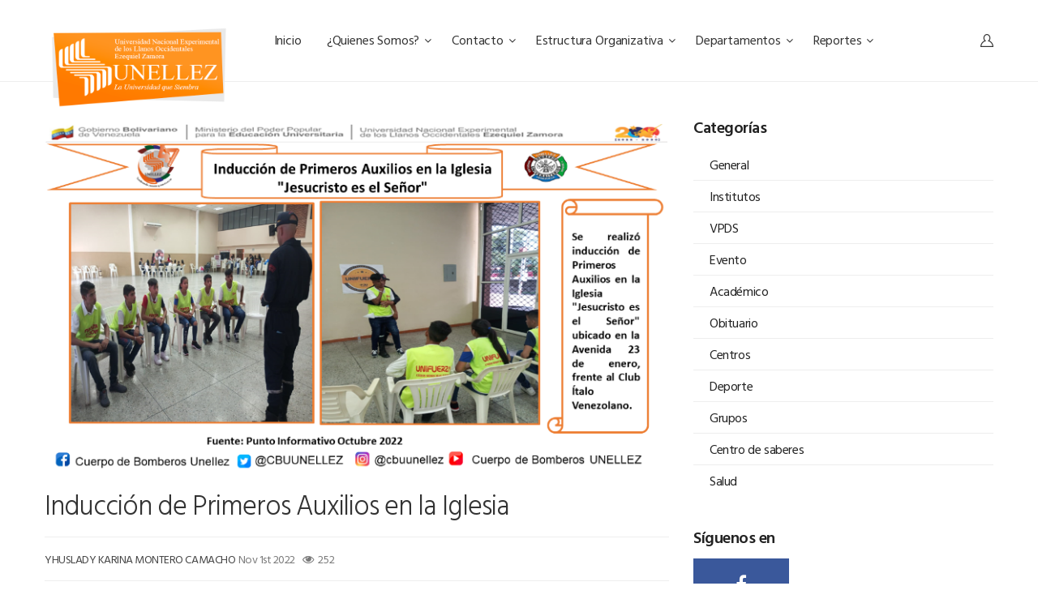

--- FILE ---
content_type: text/html; charset=UTF-8
request_url: https://unellez.edu.ve/portalweb/public/departamentos/218/informacion/4866
body_size: 5086
content:
<!DOCTYPE html>
<html itemscope itemtype="http://schema.org/Article" lang="es">
<head>
	<meta charset="utf-8">
	<meta http-equiv="X-UA-Compatible" content="IE=edge">
	<meta name="viewport" content="width=device-width, initial-scale=1">

	
	
	<meta name="description" content="Principal de COMANDANCIA GENERAL DEL CUERPO DE BOMBEROS UNIVERSITARIOS, con noticias de
	interes." />
	
<!--	<link rel="canonical" href="http://" />-->
	<link rel="canonical" href="http://www.unellez.edu.ve/" />
	<meta property="og:locale" content="es_ES" />
	<meta property="og:type" content="article" />
	<!-- Schema.org markup for Google+ -->
	<meta itemprop="name" content="Inducción de Primeros Auxilios en la Iglesia ">
	<meta itemprop="description" content="Portal Principal de la COMANDANCIA GENERAL DEL CUERPO DE BOMBEROS UNIVERSITARIOS, con noticias de
	interes">
	<meta itemprop="image" content="https://repositorio.unellez.edu.ve/terepaima/portal/portal_imagen_contenido/1667342954_739bc6c202.png">
	

	<meta property="og:title" content="Inducción de Primeros Auxilios en la Iglesia  | UNELLEZ" />
	<meta property="og:description" content="Portal Principal de la COMANDANCIA GENERAL DEL CUERPO DE BOMBEROS UNIVERSITARIOS, con noticias de
	interes"/>
	<meta property="og:url" content="http://unellez.edu.ve/portalweb/public/index.php/departamentos/218/informacion/4866" />
	<meta property="og:site_name" content="unellez.edu.ve" />
	<meta property="article:tag" content="unellez" />
	<meta property="article:section" content="General" />
	<meta property="article:published_time" content="2019-02-28T18:29:46-04:00" />
	<meta property="og:image" content="https://repositorio.unellez.edu.ve/terepaima/portal/portal_imagen_contenido/1667342954_739bc6c202.png" />

	<meta name="twitter:card" content="summary_large_image" />
	<meta name="twitter:description" content="Portal Principal de la COMANDANCIA GENERAL DEL CUERPO DE BOMBEROS UNIVERSITARIOS, con noticias de
	interes">
	<meta name="twitter:title" content="Inducción de Primeros Auxilios en la Iglesia  | UNELLEZ" />
	<meta name="twitter:image" content="https://repositorio.unellez.edu.ve/terepaima/portal/portal_imagen_contenido/1667342954_739bc6c202.png" />
	
	
	<title>Inducción de Primeros Auxilios en la Iglesia </title>

	<!-- Favicon -->
	<link rel="shortcut icon" href="https://unellez.edu.ve/portalweb/public//assets/https://unellez.edu.ve/portalweb/public//assets/img/favicon.ico">

	<!-- ICON CSS -->
	<link rel="stylesheet" href="https://unellez.edu.ve/portalweb/public//assets/js/font-awesome/css/font-awesome.min.css">

	<!-- CSS -->
	<link rel="stylesheet" href="https://unellez.edu.ve/portalweb/public//assets/js/bootstrap/bootstrap.min.css">
	<link rel="stylesheet" href="https://unellez.edu.ve/portalweb/public//assets/js/slick/slick.css">
	<link rel="stylesheet" href="https://unellez.edu.ve/portalweb/public//assets/css/animate.css">
	<link rel="stylesheet" href="https://unellez.edu.ve/portalweb/public//assets/css/style.css">
	<link rel="stylesheet" href="https://unellez.edu.ve/portalweb/public//assets/slick/css/albery.css">
    <!-- Bootstrap CSS -->
 


    <!-- Learedu Stylesheet -->
    <link rel="stylesheet" href="http://terepaima.unellez.edu.ve/pasanteuno/css/normalize.css">


    <!-- Learedu Color -->
 
	<!-- MODERNIZR -->
	<script src="https://unellez.edu.ve/portalweb/public//assets/js/modernizr-2.8.3-respond-1.4.2.min.js"></script>

    <link rel="stylesheet" href="https://unellez.edu.ve/portalweb/public//assets/galeria/css/lightgallery.css">
    <link rel="stylesheet" href="https://unellez.edu.ve/portalweb/public//assets/nivo/css/default.css" type="text/css" media="screen" />

  
    
</head>
<style>
    img {
        display: block;
        object-fit: cover;
        /* background: url(http://lorempixel.com/1500/1000/city/Dummy-Text) no-repeat;*/
        background-size: cover;
    }


    #slider{
        position: relative;
        height: 335px;
    }

     .nivo-caption {
	     background: #000;
	     color: #FFFFFF;
	     height: 65px;
	     padding: 8px;
	     position: absolute;
	     right: 0px;
	     bottom:  0px;
	     width: 100%;
	     z-index: 8;
     }

    .nivo-html-caption {
	    display:none;
    }

</style>

<body style="padding: inherit;">

<div class="wrapper">








<header class="header header-megamenu">
	<nav class="navbar navbar-default" role="navigation">
		<div class="container">
			<div class="search-bar">
				<input type="search" placeholder="Type search text here...">
				<div class="search-close"><i class="fa fa-times"></i></div>
			</div>
			<!-- Brand and toggle get grouped for better mobile display -->
			<div class="navbar-header">
				<button type="button" class="navbar-toggle" data-toggle="collapse" data-target=".navbar-ex1-collapse">
					<span class="sr-only">Toggle navigation</span>
					<span class="icon-bar"></span>
					<span class="icon-bar"></span>
					<span class="icon-bar"></span>
				</button>
				<a class="navbar-brand" href="http://unellez.edu.ve/portal"><!--<img
							src="terepaima/portal/portal_logos/"
							class="img-responsive" alt="" style="
    position: absolute;
    z-index: 100;
    width: 20%;
    "/>--><img
							src="http://unellez.edu.ve/portalweb/public/assets/imagenes/logo.png"
							class="img-responsive" alt="" style="
    position: absolute;
    z-index: 100;
    width: 20%;
    "/></a>
			</div>
			
		<!--	<div class="search-trigger pull-right"></div>-->
			
			<a href="/terepaima"><div class="login pull-right"></div></a>
			
			<!-- Collect the nav links, forms, and other content for toggling -->
			<div class="collapse navbar-collapse navbar-ex1-collapse">
				
				<ul class="nav navbar-nav">
					<li>
						<a href="https://unellez.edu.ve/portalweb/public/departamentos/218"
						   class="dropdown-togglse"
						   data-toggle="dropdsown">Inicio <span
									class="fa fa-angle-dowsn"></span>
						</a>
					</li>
												<li class="dropdown dropdown-v1">
							<a href="#" class="dropdown-toggle"
							   data-toggle="dropdown">¿Quienes Somos? <span
										class="fa fa-angle-down"></span></a>
							
							<ul class="dropdown-menu">
															<li><span class=""></span>
									<a href="https://unellez.edu.ve/portalweb/public/departamentos/218/contenido/170">
										Misión									</a>&nbsp;<span class="icon-extern"></span>
								</li>
							
															<li><span class=""></span>
									<a href="https://unellez.edu.ve/portalweb/public/departamentos/218/contenido/172">
										Visión									</a>&nbsp;<span class="icon-extern"></span>
								</li>
							
															<li><span class=""></span>
									<a href="https://unellez.edu.ve/portalweb/public/departamentos/218/contenido/176">
										Objetivos									</a>&nbsp;<span class="icon-extern"></span>
								</li>
							
															<li><span class=""></span>
									<a href="https://unellez.edu.ve/portalweb/public/departamentos/218/contenido/177">
										Reseña									</a>&nbsp;<span class="icon-extern"></span>
								</li>
							
													<!--<li><a href="./01_home_01.html">Homepage - 01</a></li>-->
						</ul>
						</li>
					
												<li class="dropdown dropdown-v1">
							<a href="#" class="dropdown-toggle"
							   data-toggle="dropdown">Contacto <span
										class="fa fa-angle-down"></span></a>
							
							<ul class="dropdown-menu">
															<li><span class=""></span>
									<a href="https://unellez.edu.ve/portalweb/public/departamentos/218/contenido/1101">
										Números de Contacto y Redes Sociales									</a>&nbsp;<span class="icon-extern"></span>
								</li>
							
													<!--<li><a href="./01_home_01.html">Homepage - 01</a></li>-->
						</ul>
						</li>
					
												<li class="dropdown dropdown-v1">
							<a href="#" class="dropdown-toggle"
							   data-toggle="dropdown">Estructura Organizativa <span
										class="fa fa-angle-down"></span></a>
							
							<ul class="dropdown-menu">
															<li><span class=""></span>
									<a href="https://unellez.edu.ve/portalweb/public/departamentos/218/contenido/186">
										Organización									</a>&nbsp;<span class="icon-extern"></span>
								</li>
							
															<li><span class=""></span>
									<a href="https://unellez.edu.ve/portalweb/public/departamentos/218/contenido/187">
										Estado mayor									</a>&nbsp;<span class="icon-extern"></span>
								</li>
							
															<li><span class=""></span>
									<a href="https://unellez.edu.ve/portalweb/public/departamentos/218/contenido/188">
										Comandancia									</a>&nbsp;<span class="icon-extern"></span>
								</li>
							
															<li><span class=""></span>
									<a href="https://unellez.edu.ve/portalweb/public/departamentos/218/contenido/189">
										Operaciones									</a>&nbsp;<span class="icon-extern"></span>
								</li>
							
															<li><span class=""></span>
									<a href="https://unellez.edu.ve/portalweb/public/departamentos/218/contenido/190">
										Organigrama									</a>&nbsp;<span class="icon-extern"></span>
								</li>
							
													<!--<li><a href="./01_home_01.html">Homepage - 01</a></li>-->
						</ul>
						</li>
					
												<li class="dropdown dropdown-v1">
							<a href="#" class="dropdown-toggle"
							   data-toggle="dropdown">Departamentos <span
										class="fa fa-angle-down"></span></a>
							
							<ul class="dropdown-menu">
															<li><span class=""></span>
									<a href="https://unellez.edu.ve/portalweb/public/departamentos/218/contenido/1097">
										Prevención e Investigación de Siniestro									</a>&nbsp;<span class="icon-extern"></span>
								</li>
							
															<li><span class=""></span>
									<a href="https://unellez.edu.ve/portalweb/public/departamentos/218/contenido/1098">
										Planificación, Educación y Comunicación									</a>&nbsp;<span class="icon-extern"></span>
								</li>
							
															<li><span class=""></span>
									<a href="https://unellez.edu.ve/portalweb/public/departamentos/218/contenido/1099">
										Operaciones									</a>&nbsp;<span class="icon-extern"></span>
								</li>
							
															<li><span class=""></span>
									<a href="https://unellez.edu.ve/portalweb/public/departamentos/218/contenido/1100">
										Brigada Infantil y Juvenil									</a>&nbsp;<span class="icon-extern"></span>
								</li>
							
													<!--<li><a href="./01_home_01.html">Homepage - 01</a></li>-->
						</ul>
						</li>
					
												<li class="dropdown dropdown-v1">
							<a href="#" class="dropdown-toggle"
							   data-toggle="dropdown">Reportes  <span
										class="fa fa-angle-down"></span></a>
							
							<ul class="dropdown-menu">
															<li><span class=""></span>
									<a href="https://unellez.edu.ve/portalweb/public/departamentos/218/contenido/937">
										NOVEDADES 24 HORAS									</a>&nbsp;<span class="icon-extern"></span>
								</li>
							
													<!--<li><a href="./01_home_01.html">Homepage - 01</a></li>-->
						</ul>
						</li>
					
									</ul>
			</div>
			<!-- /.navbar-collapse -->
		</div>
	</nav>
</header>

<div class="inner-content">
	<div class="container">
		<div class="row">
			<div class="col-md-8">
				<div class="blog-single">
					<img
						src="https://repositorio.unellez.edu.ve/terepaima/portal/portal_imagen_contenido/1667342954_739bc6c202.png"
						class="img-responsive" alt="" style="width: 100%;">
					<h3 class="h1">Inducción de Primeros Auxilios en la Iglesia </h3>
					<div class="single-meta">
						<div class="meta pull-left">
							<span
								class="author">YHUSLADY KARINA  MONTERO CAMACHO</span>
							<span
								class="date">Nov 1st 2022</span>
							<span class="views"><i
									class="fa fa-eye"></i> 252</span>
						</div>
						<div class="pull-right">
							<div class="social">
								<div class="sharethis-inline-share-buttons"></div>
							</div>
						</div>
						<div class="clearfix"></div>
					</div>
					<p align="justify"><p style="margin-left:0in; text-align:justify"><span style="font-family:Tahoma,Geneva,sans-serif"><span style="font-size:12px"><span style="color:#000000">Se realizó inducción de Primeros Auxilios en la Iglesia "Jesucristo es el Señor" ubicado en la Avenida 23 de enero, frente al Club Ítalo Venezolano.</span></span></span></p>

<p style="margin-left:0in; text-align:center"><span style="color:#000000"><strong><span style="font-family:Tahoma,Geneva,sans-serif"><span style="font-size:12px">"Estudiar y Servir"</span></span></strong></span></p>
</p>
				</div>
								                <div class="clearfix"></div>
											</div>
			
			<!-- ASIDE 1  -->
			<aside class="col-md-4 padding-top-0">
				<div class="side-widget">
					<h4 class="margin-bottom-15">Categorías</h4>
					<ul id="toggle-view">
													<li>
								
								<a href="https://unellez.edu.ve/portalweb/public//departamentos/218/categoria/9">
									<h3>General</h3></a>
							</li>
													<li>
								
								<a href="https://unellez.edu.ve/portalweb/public//departamentos/218/categoria/22">
									<h3>Institutos</h3></a>
							</li>
													<li>
								
								<a href="https://unellez.edu.ve/portalweb/public//departamentos/218/categoria/14">
									<h3>VPDS</h3></a>
							</li>
													<li>
								
								<a href="https://unellez.edu.ve/portalweb/public//departamentos/218/categoria/10">
									<h3>Evento</h3></a>
							</li>
													<li>
								
								<a href="https://unellez.edu.ve/portalweb/public//departamentos/218/categoria/11">
									<h3>Académico</h3></a>
							</li>
													<li>
								
								<a href="https://unellez.edu.ve/portalweb/public//departamentos/218/categoria/12">
									<h3>Obituario</h3></a>
							</li>
													<li>
								
								<a href="https://unellez.edu.ve/portalweb/public//departamentos/218/categoria/21">
									<h3>Centros</h3></a>
							</li>
													<li>
								
								<a href="https://unellez.edu.ve/portalweb/public//departamentos/218/categoria/7">
									<h3>Deporte</h3></a>
							</li>
													<li>
								
								<a href="https://unellez.edu.ve/portalweb/public//departamentos/218/categoria/20">
									<h3>Grupos</h3></a>
							</li>
													<li>
								
								<a href="https://unellez.edu.ve/portalweb/public//departamentos/218/categoria/19">
									<h3>Centro de saberes</h3></a>
							</li>
													<li>
								
								<a href="https://unellez.edu.ve/portalweb/public//departamentos/218/categoria/8">
									<h3>Salud</h3></a>
							</li>
											</ul>
				</div>
									<div class="side-widget">
						<h4>Síguenos en</h4>
						<div class="side-social">
															<a target="_blank" target="_blank" href="https://www.facebook.com/prensa.cbu"><i class="fa fa-facebook"></i>
									<span>Siguenos</span></a>
																				</div>
					</div>
								<div class="side-widget">
					<h4>Más Leídas</h4>
					<div class="mini-posts">
													<article class="style2">
								
								<div class="row">
									<div class="col-md-4 col-sm-4">
										<a href="https://unellez.edu.ve/portalweb/public/departamentos/218/informacion/3213">
											<div class="article-thumb">
												<img src="https://repositorio.unellez.edu.ve/terepaima/portal/portal_imagen_contenido/1645046099_7d66703a2c.png"
													class="img-responsive" alt=""
													style="width: 113px;    height: 71px;">
											</div>
										</a>
									</div>
									<div class="col-md-8 col-sm-8">
										<div class="post-excerpt no-padding">
											<div class="meta">
												<span>Feb 16th 2022</span>
											</div>
											<h5><a href="https://unellez.edu.ve/portalweb/public/departamentos/218/informacion/3213">¿Cómo Prevenir Incendio en Casa?</a>
											</h5>
										</div>
									</div>
								</div>
							
							</article>
													<article class="style2">
								
								<div class="row">
									<div class="col-md-4 col-sm-4">
										<a href="https://unellez.edu.ve/portalweb/public/departamentos/218/informacion/6924">
											<div class="article-thumb">
												<img src="https://repositorio.unellez.edu.ve/terepaima/portal/portal_imagen_contenido/1709219162_5ef081de02.png"
													class="img-responsive" alt=""
													style="width: 113px;    height: 71px;">
											</div>
										</a>
									</div>
									<div class="col-md-8 col-sm-8">
										<div class="post-excerpt no-padding">
											<div class="meta">
												<span>Feb 29th 2024</span>
											</div>
											<h5><a href="https://unellez.edu.ve/portalweb/public/departamentos/218/informacion/6924">Inscripciones Abiertas para ser Brigadista Bombero!</a>
											</h5>
										</div>
									</div>
								</div>
							
							</article>
													<article class="style2">
								
								<div class="row">
									<div class="col-md-4 col-sm-4">
										<a href="https://unellez.edu.ve/portalweb/public/departamentos/218/informacion/540">
											<div class="article-thumb">
												<img src="https://repositorio.unellez.edu.ve/terepaima/portal/portal_imagen_contenido/1555775433_6f14704889.jpg"
													class="img-responsive" alt=""
													style="width: 113px;    height: 71px;">
											</div>
										</a>
									</div>
									<div class="col-md-8 col-sm-8">
										<div class="post-excerpt no-padding">
											<div class="meta">
												<span>Apr 20th 2019</span>
											</div>
											<h5><a href="https://unellez.edu.ve/portalweb/public/departamentos/218/informacion/540">Curso de Operaciones Helitransportada y Helitactica</a>
											</h5>
										</div>
									</div>
								</div>
							
							</article>
													<article class="style2">
								
								<div class="row">
									<div class="col-md-4 col-sm-4">
										<a href="https://unellez.edu.ve/portalweb/public/departamentos/218/informacion/538">
											<div class="article-thumb">
												<img src="https://repositorio.unellez.edu.ve/terepaima/portal/portal_imagen_contenido/1555761596_cf52aa3b6a.jpg"
													class="img-responsive" alt=""
													style="width: 113px;    height: 71px;">
											</div>
										</a>
									</div>
									<div class="col-md-8 col-sm-8">
										<div class="post-excerpt no-padding">
											<div class="meta">
												<span>Apr 20th 2019</span>
											</div>
											<h5><a href="https://unellez.edu.ve/portalweb/public/departamentos/218/informacion/538">Operativo Semana Santa Segura 2019 </a>
											</h5>
										</div>
									</div>
								</div>
							
							</article>
													<article class="style2">
								
								<div class="row">
									<div class="col-md-4 col-sm-4">
										<a href="https://unellez.edu.ve/portalweb/public/departamentos/218/informacion/2921">
											<div class="article-thumb">
												<img src="https://repositorio.unellez.edu.ve/terepaima/portal/portal_imagen_contenido/1637577007_6c6940e760.png"
													class="img-responsive" alt=""
													style="width: 113px;    height: 71px;">
											</div>
										</a>
									</div>
									<div class="col-md-8 col-sm-8">
										<div class="post-excerpt no-padding">
											<div class="meta">
												<span>Nov 22nd 2021</span>
											</div>
											<h5><a href="https://unellez.edu.ve/portalweb/public/departamentos/218/informacion/2921">¿QUIERES SER PARTE DE LOS BOMBEROS FORESTALES BARINAS? INSCRIBETE</a>
											</h5>
										</div>
									</div>
								</div>
							
							</article>
													<article class="style2">
								
								<div class="row">
									<div class="col-md-4 col-sm-4">
										<a href="https://unellez.edu.ve/portalweb/public/departamentos/218/informacion/3706">
											<div class="article-thumb">
												<img src="https://repositorio.unellez.edu.ve/terepaima/portal/portal_imagen_contenido/1650405283_705322b00b.png"
													class="img-responsive" alt=""
													style="width: 113px;    height: 71px;">
											</div>
										</a>
									</div>
									<div class="col-md-8 col-sm-8">
										<div class="post-excerpt no-padding">
											<div class="meta">
												<span>Apr 19th 2022</span>
											</div>
											<h5><a href="https://unellez.edu.ve/portalweb/public/departamentos/218/informacion/3706">Inicio de la lucha por la independencia.</a>
											</h5>
										</div>
									</div>
								</div>
							
							</article>
											
					</div>
				</div>
			</aside>
			<!-- // ASIDE 1  -->
   
		
		</div>
	</div>
</div>

<footer class="margin-top-30">
	<div class="container">
		<div class="footer-head">
			<div class="row center-content">
				<div class="col-md-2 col-sm-3">
					<a href="">
						<img src="https://repositorio.unellez.edu.ve/terepaima/portal/portal_logos/1554821672_756042c612.png"
						     class="img-responsive" alt=""/>
					</a>
				</div>
				<div class="col-md-6 col-sm-4">
					<p>COMANDANCIA GENERAL DEL CUERPO DE BOMBEROS UNIVERSITARIOS</p>
				</div>
									<div class="col-md-2 col-sm-2">
						<h5 class="text-white">Siguenos</h5>
						<ul class="footer-socsial">
															<li><a target="_blank" href="https://www.facebook.com/prensa.cbu">Facebook</a></li>
																													<li><a target="_blank" href="https://www.instagram.com/bomberosunellez/">Google +</a></li>
													</ul>
					</div>
							</div>
		</div>
		
		<!--	<div class="footer-content">
                <div class="row">
                    <div class="col-md-2 col-sm-2">
                        <h5 class="text-white">Life</h5>
                        <ul class="footer-links">
                            <li><a href="#">People</a></li>
                            <li><a href="#">Entertain This!</a></li>
                            <li><a href="#">Movies</a></li>
                            <li><a href="#">Music</a></li>
                            <li><a href="#">TV</a></li>
                            <li><a href="#">Books</a></li>
                        </ul>
                    </div>
                    <div class="col-md-2 col-sm-2">
                        <h5 class="text-white">Money</h5>
                        <ul class="footer-links">
                            <li><a href="#">People</a></li>
                            <li><a href="#">Entertain This!</a></li>
                            <li><a href="#">Movies</a></li>
                            <li><a href="#">Music</a></li>
                            <li><a href="#">TV</a></li>
                            <li><a href="#">Books</a></li>
                        </ul>
                    </div>
                    <div class="col-md-2 col-sm-2">
                        <h5 class="text-white">Tech</h5>
                        <ul class="footer-links">
                            <li><a href="#">People</a></li>
                            <li><a href="#">Entertain This!</a></li>
                            <li><a href="#">Movies</a></li>
                            <li><a href="#">Music</a></li>
                            <li><a href="#">TV</a></li>
                            <li><a href="#">Books</a></li>
                        </ul>
                    </div>
                    <div class="col-md-2 col-sm-2">
                        <h5 class="text-white">Travel</h5>
                        <ul class="footer-links">
                            <li><a href="#">People</a></li>
                            <li><a href="#">Entertain This!</a></li>
                            <li><a href="#">Movies</a></li>
                            <li><a href="#">Music</a></li>
                            <li><a href="#">TV</a></li>
                            <li><a href="#">Books</a></li>
                        </ul>
                    </div>
                    <div class="col-md-2 col-sm-2">
                        <h5 class="text-white">Sport</h5>
                        <ul class="footer-links">
                            <li><a href="#">People</a></li>
                            <li><a href="#">Entertain This!</a></li>
                            <li><a href="#">Movies</a></li>
                            <li><a href="#">Music</a></li>
                            <li><a href="#">TV</a></li>
                            <li><a href="#">Books</a></li>
                        </ul>
                    </div>  -->
		<!--<div class="col-md-2 col-sm-2">
					<h5 class="text-white">Siguenos</h5>
					<ul class="footer-socsial">
												<li><a target="_blank" href="">Facebook</a></li>
																		<li><a target="_blank" href="">Twitter</a></li>
																		<li><a target="_blank" href="">Google +</a></li>
											</ul>
				</div>
			</div>
		</div>
                   -->
		<div class="footer-bottom">
			<div class="row">
				<div class="col-md-6 col-sm-6">
					<p>&copy; COMANDANCIA GENERAL DEL CUERPO DE BOMBEROS UNIVERSITARIOS</p>
				</div>
				<div class="col-md-6 col-sm-6 text-right">
					<ul class="list-inline">
						<li><a href="#">Contactanos</a></li>
						<li><a href="#"> Rif G-20007705-0.</a></li>
						<li><a href="#">Teléfono 0273-5302111</a></li>
						<li><a href="#">Av. 23 de Enero, Redoma de Punto Fresco, Sede UNELLEZ - Barinas.</a></li>
						<li><a href="#">Unellez.edu.ve</a></li>
					</ul>
				</div>
			</div>
		</div>
	</div>
</footer>
</div>


<!-- jQuery -->
<script src="https://unellez.edu.ve/portalweb/public//assets/js/jquery.min.js"></script>
<script src="https://unellez.edu.ve/portalweb/public//assets/js/bootstrap/bootstrap.min.js"></script>
<script src="https://unellez.edu.ve/portalweb/public//assets/js/slick/slick.min.js"></script>
<script src="https://unellez.edu.ve/portalweb/public//assets/js/theme.js"></script>
<script type="text/javascript" src="https://unellez.edu.ve/portalweb/public//assets/nivo/scripts/jquery-1.6.1.min.js"></script>
<script type="text/javascript" src="https://unellez.edu.ve/portalweb/public//assets/nivo/scripts/jquery.nivo.slider.pack.js"></script>
<script src="//platform-api.sharethis.com/js/sharethis.js#property=5c62d95e7056550011c49df5&product=inline-share-buttons"></script>

<script src="https://unellez.edu.ve/portalweb/public//assets/galeria/js/lightgallery.min.js"></script><!--
<script src="/assets/galeria/js/lg-thumbnail.min.js"></script>
<script src="/assets/galeria/js/lg-fullscreen.min.js"></script>-->
<script src="https://cdnjs.cloudflare.com/ajax/libs/jquery-mousewheel/3.1.13/jquery.mousewheel.min.js"></script>
<script type="text/javascript">
    lightGallery(document.getElementById('lightgallery'));

</script>
<script type="text/javascript">
	
	$(window).load(function () {
		$('#slider').nivoSlider({
			effect: 'random',
			slices: 15,
			boxCols: 8,
			boxRows: 4,
			animSpeed: 500,
			pauseTime: 3000,
			startSlide: 0,
			directionNav: true,
			controlNav: false,
			controlNavThumbs: false,
			pauseOnHover: true,
			manualAdvance: false,
			prevText: 'Prev',
			nextText: 'Next',
			randomStart: false,
			beforeChange: function () {
			},
			afterChange: function () {
			},
			slideshowEnd: function () {
			},
			lastSlide: function () {
			},
			afterLoad: function () {
			}
		});
	});
	
	</script>

<script type="text/javascript">
	var _userway_config = {
		/* uncomment the following line to override default position*/
		/* position: '1', */
		/* uncomment the following line to override default size (values: small, large)*/
		/* size: 'large', */
		/* uncomment the following line to override default language (e.g., fr, de, es, he, nl, etc.)*/
		/* language: 'es', */
		/* uncomment the following line to override color set via widget (e.g., #053f67)*/
		/* color: '#053f67', */
		/* uncomment the following line to override type set via widget(1=person, 2=chair, 3=eye)*/
		/* type: '1', */
		/* uncomment the following line to override support on mobile devices*/
		/* mobile: true, */
		account: 'WYLlQPYtp1'
	};
</script>
<script type="text/javascript" src="https://cdn.userway.org/widget.js"></script>
</body>
</html>



--- FILE ---
content_type: text/css; charset=utf-8
request_url: https://unellez.edu.ve/portalweb/public//assets/css/style.css
body_size: 9334
content:
/*------------------------------------------------------------------
Template Name: CRUCIAL - Responsive Bootstrap Magazine template
Version: 1.0
-------------------------------------------------------------------*/

/*------------------------------------------------------------------
[TABLE OF CONTENTS]

	1. GLOBAL STYLES
	2. HEADER STYLES
	3. COMMON STYLES
	4. CATEGORY STYLES
	5. SIDEBAR STYLES
	6. POST STYLES
	7. COMMENTS
	8. BLOG SINGLE
	9. FOOTER
	10. INSTAGRAM FEED
	11. TWITTERFEED
	12. RESPONSIVE STYLES
	
-------------------------------------------------------------------*/

@import url('https://fonts.googleapis.com/css?family=Hind+Vadodara:300,400,500,600,700');
@import url('ts.css');

/* =============================
   1. GLOBAL STYLES 
================================ */

body {
	font-family: 'Hind Vadodara';
	font-size: 16px;
	font-weight: 400;
	line-height: 22px;
	color: #787878;
	letter-spacing: -0.030em;
}

p {
	font-family: 'Hind Vadodara';
	font-size: 16px;
	font-weight: 400;
	line-height: 22px;
	color: #707070;
	letter-spacing: -0.030em;
}

a, a:hover {
	text-decoration: none !important;
	transition: all .32s ease-in-out;
	-webkit-transition: all .32s ease-in-out;
	-moz-transition: all .32s ease-in-out;
	-o-transition: all .32s ease-in-out;
}

a.link:hover, a {
	color: #333;
}

a.link, a:hover {
	color: #33ccff;
}

h1,h2,h3,h4,h5,h6 {
	font-family: 'Hind Vadodara';
	color: #333333;
	font-weight: 400;
	margin: 0;
}

h1, .h1 {
	font-size: 34px;
	line-height: 38px;
	letter-spacing: -0.03em;
}

h2 {
	font-size: 30px;
	line-height: 28px;
	letter-spacing: -0.025em;
}

h3 {
	font-size: 24px;
	line-height: 28px;
	letter-spacing: -0.025em;
}

h4 {
	font-size: 22px;
	line-height: 26px;
	letter-spacing: -0.025em;
}

h5, .h5 {
	font-size: 16px;
	line-height: 20px;
	letter-spacing: -0.030em;
}

ul, ol {
	padding: 0;
	margin: 0;
}

li {
	list-style: none;
	margin: 0;
}

.small-title {
	font-size: 10px;
	letter-spacing: 0.10em;
	font-weight: bold;
	line-height: 18px;
	color: #333333;
	margin-bottom: 5px;
	text-transform: uppercase;
}

p.small {
	font-size: 14px;
	letter-spacing: -0.040em;
	line-height: 18px;
}

.no-padding {
	padding: 0 !important;
}

.no-padding-top {
	padding-top: 0px !important;
}

.text-white {
	color: #fff;
}

.container {
	max-width: 1200px;
	width: 100%;
	margin: 0 auto;
}

.wrapper {
	position: relative;
	width: 100%;
	overflow: hidden;
}

/* =============================
   2. HEADER STYLES
================================ */

.header {
	height: 101px;
	background-color: #fff;
	border-bottom: 1px solid #eee;
}

.header .container {
	position: relative;
}

.header .navbar-default {
	border: none;
	border-radius: 0px;
	background: transparent;
	margin: 0;
}

.header .navbar-header {
	float: left;
	margin: 0;
	width: 270px;
}

.header .navbar-brand {
	height: 101px;
	padding: 33px 15px;
	font-size: 18px;
	line-height: 20px;
}

.header .navbar-nav > li > a:hover {
	background:transparent !important;
}

.header .navbar-default .navbar-nav > li > a {
	color: #333;
	padding: 39px 12.6px;
	font-size: 16px;
	letter-spacing: -0.010em;
	background:transparent !important;
}

.header .navbar-default .navbar-nav > li > a:hover {
	color: #2ec5f0;
}

.header .navbar-default .navbar-nav > li > a > span {
    margin-left: 2px;
    font-size: 14px;
}

.header-list {
	background:#f8f8f8;
}

.header-list header {
	margin-bottom:25px;
}

.header2 .navbar-header {
    width: 180px;
}

.navbar-social {
	float:left;
    width: 225px;
}

.navbar-social a {
    float: left;
    margin-right: 20px;
    height: 100px;
    padding-top: 41px;
}

.header3 .logo {
    margin: 0 25px;
    margin-top: -4px;
}

.nav-trigger {
    width: 18px;
    height: 100px;
    float: left;
    padding-top: 43px;
    margin-right: 30px;
	cursor:pointer;
}

.nav-trigger span {
	height:1px;
	width:18px;
	margin-bottom:6px;
	background:#222222;
	display:block;
	transition:.4s;
	-webkit-transition:.4s;
	-moz-transition:.4s;
}

.sidemenu-active .nav-trigger span:first-child {
    transform: rotate(45deg);
    position: relative;
    top: 7px;
}

.sidemenu-active .nav-trigger span:nth-child(2) {
    transform: rotate(-45deg);
}

.sidemenu-active .nav-trigger span:last-child {
display:none;
}

.log-reg {
    margin: 29px 0 0 55px;
}

.log-reg a {
	margin-left:8px;
	border:1px solid #e5e5e5;
	line-height:35px;
	padding:0 20px;
	border-radius:5px;
	display:inline-block;
	color:#222222;
	font-size:11px;
	font-weight:bold;
	letter-spacing:0.06em;
	text-transform:uppercase;
}

.log-reg a:last-child {
	border:1px solid #2ec5f0;
	background:#2ec5f0;
	color:#fff;
}

.log-reg a:hover {
	border:1px solid #222;
	background:#222;
	color:#fff;
}

.header4 .navbar-header {
    width: 195px;
}

.search-alt {
    border: 1px solid #e5e5e5;
    height: 35px;
    width: 300px;
    border-radius: 5px;
    margin: 33px 0 0;
	position:relative;
}

.search-alt input {
    width: 100%;
    height: 34px;
    border: none;
    background: transparent;
    padding: 0 30px 0 10px;
}

.search-alt button {
	background: url(../img/icon/1.png) no-repeat center;
	width: 16px;
	height: 16px;
	padding: 0;
	border: none;
	position: absolute;
	top: 9px;
	right: 10px;
	opacity:0.6;
}

.nav-dark {
    height: 47px;
    background: #1e2022;
}

.nav-dark .navbar-nav > li > a {
	padding-top: 13px;
	padding-bottom: 13px;
	color: #dddddd;
	background:transparent !important;
}

.nav-dark .navbar-nav > li > a:hover {
	color: #2ec5f0;
}

.nav-white .navbar-nav > li > a span ,
.nav-dark .navbar-nav > li > a span {
	margin-left:4px;
	font-size:14px;
}

.header5 .navbar-nav {
    float: left;
    margin: 0 -30px;
}

.header5 .navbar-social {
    float: left;
    width: auto;
}

.header5 .navbar-social a {
	opacity:0.7;
}

.header5 .navbar-social a:hover {
	opacity:1;
}

.header5 .navbar-social a {
    height: 46px;
    padding-top: 13px;
}

.header5 {
    height: auto;
    border: none;
}

.header5 .nav-white {
	border-top:1px solid #eeeeee;
    border-bottom: 1px solid #eee;
}

.header6 .navbar-social a {
	height: 100px;
	padding-top: 41px;
}

.header6 .navbar-nav {
    float: none;
    margin: 0 auto;
    display: table;
}

.header6 .navbar-brand {
    margin: 0;
    float: left;
    display: table;
    position: relative;
    left: 50%;
    transform: translateX(-100%);
}

.dropdown-v1 > .dropdown-menu {
	position: absolute;
	top: 80px;
	left: 0;
	z-index: 1000;
	float: left;
	min-width: 200px;
	padding: 0;
	margin: 0;
	font-size: 14px;
	background-color: #fff;
	border: none;
	border-radius: 0px;
	-webkit-box-shadow: 0 5px 10px rgba(24,24,24,.1);
	-moz-box-shadow: 0 5px 10px rgba(24,24,24,.1);
	box-shadow: 0 5px 10px rgba(24,24,24,.1);
	border-top: 1px solid #2ec5f0;
	transition: .4s;
	-webkit-transition: .4s;
	-moz-transition: .4s;
	opacity: 0;
	visibility: hidden;
}

.dropdown-v1:hover > .dropdown-menu {
	top: 100%;
	opacity: 1;
	visibility: visible;
	transition: .4s;
	-webkit-transition: .4s;
	-moz-transition: .4s;
}

.dropdown-v1 > .dropdown-menu .dropdown-menu {
	position: absolute;
	top: auto;
	left: 105%;
	z-index: 1000;
	display: block !important;
	float: left;
	min-width: 200px;
	padding: 0;
	margin: -40px 0 0;
	font-size: 14px;
	background-color: #fff;
	border: none;
	border-radius: 0px;
	-webkit-box-shadow: 0 5px 10px rgba(24,24,24,.1);
	-moz-box-shadow: 0 5px 10px rgba(24,24,24,.1);
	box-shadow: 0 5px 10px rgba(24,24,24,.1);
	border-top: 1px solid #2ec5f0;
	transition: .4s;
	-webkit-transition: .4s;
	-moz-transition: .4s;
	opacity: 0;
	visibility: hidden;
}

.dropdown-v1 > .dropdown-menu li:hover .dropdown-menu {
	left: 100%;
	opacity: 1;
	visibility: visible;
	transition: .4s;
	-webkit-transition: .4s;
	-moz-transition: .4s;
}

.dropdown-v1 .dropdown-menu > li > a {
    display: block;
    padding: 0px 14px;
    clear: both;
    font-weight: 400;
    line-height: 38px;
    white-space: nowrap;
    font-size: 15px;
    color: #5f6165;
    border-bottom: 1px solid #eeeeee;
}

.dropdown-parent:hover > a ,
.dropdown-parent > a:hover ,
.dropdown-v1 .dropdown-menu>li>a:hover {
	color: #2ec5f0 !important;
	background:transparent;
}

.dropdown-v1 .dropdown-menu > li:last-child > a {
    border-bottom: none;
}

.dropdown-parent > a {
	position:relative;
}

.dropdown-parent > a::after {
    content: "\f105";
    font-family: FontAwesome;
    position: absolute;
    right: 12px;
}

.dropdown-parent > a:hover:after ,
.dropdown-parent:hover > a::after {
    content: "\f107";
    font-family: FontAwesome;
    position: absolute;
    right: 12px;
}

.dropdown-v1 {
	position:relative !important;
}

.header-megamenu .navbar-nav > li {
    position: static;
}

.header-megamenu #navbar {
	position: relative;
}

.megamenu > .dropdown-menu {
	position: absolute;
	top: 130px;
	left: 0;
	z-index: 1000;
	float: left;
	min-width: 100%;
	padding: 30px 30px 22px;
	margin: 0px 0 0;
	font-size: 14px;
	background-color: #fff;
	border: none;
	border-radius: 0px;
	-webkit-box-shadow: 0 5px 10px rgba(24,24,24,.1);
	-moz-box-shadow: 0 5px 10px rgba(24,24,24,.1);
	box-shadow: 0 5px 10px rgba(24,24,24,.1);
	border-top: 1px solid #2ec5f0;
	transition: .4s;
	-webkit-transition: .4s;
	-moz-transition: .4s;
	opacity: 0;
	visibility: hidden;
}

@media only screen and (min-width: 768px) and (max-width: 4000px) {

.dropdown-v1 > .dropdown-menu {
	display: block !important;
}

.megamenu > .dropdown-menu {
	display: block !important;
}

}

@media only screen and (min-width: 250px) and (max-width: 767px) {

header.header4 .navbar-header {
    width: calc(100% - 55px);
}

.nav-dark .navbar-nav > li > a {
    color: #666;
}

.dropdown-v1 > .dropdown-menu .dropdown-menu {
    opacity: 1;
    visibility: visible;
    position: relative;
    height: auto;
    left: 0;
    top: 0;
    margin: 0;
    width: 100%;
    border: none;
    box-shadow: none;
    border-bottom: 1px solid #eeeeee;
    padding-left: 0;
}

.dropdown-v1 > .dropdown-menu .dropdown-menu li a {
padding:5px 15px 5px 40px;
}

.megamenu > .dropdown-menu h5 {
    margin: 5px 0 15px;
}

.megamenu > .dropdown-menu {
    padding: 10px;	
}

}

.megamenu:hover .dropdown-menu {
	top: 100px;
	opacity: 1;
	visibility: visible;
	transition: .4s;
	-webkit-transition: .4s;
	-moz-transition: .4s;
}

.megamenu .dropdown-menu .col-md-3 {
    width: 20%;
    float: left;
}

.megamenu > .dropdown-menu h5 {
	color: #222222;
	font-size: 12px;
	font-weight: bold;
	margin: 0 0 7px;
	letter-spacing:0.08em;
	text-transform:uppercase;
	padding:0 15px;
}

.megamenu > .dropdown-menu p {
	color: #666;
	line-height: 22px;
}

.megamenu > .dropdown-menu a {
	font-size: 15px;
	display: table;
	width: 100%;
	margin-bottom: 0;
	color: #222222;
	border-bottom: 1px solid #eeeeee;
	line-height: 36px;
	padding: 0 15px;
}

.megamenu > .dropdown-menu a.last ,
.megamenu > .dropdown-menu a:last-child {
	border-bottom: none;
}

.megamenu > .dropdown-menu a.last {
	margin-bottom:25px;
}

.megamenu > .dropdown-menu a:hover {
	color: #2ec5f0;
}

.megamenu {
	position: static;
}

.megamenu > .dropdown-menu .header-post a {
	margin-bottom: 0;
	line-height: 20px;
	padding: 0;
	font-size:16px;
}

.hp-thumb {
	position:relative;
}

.hp-overlay {
	position:absolute;
	height:100%;
	width:100%;
	background:rgba(0,0,0,0.2);
	top:0;
	left:0;
	right:0;
}

.hp-overlay span {
	font-size: 10px;
	letter-spacing: 0.020em;
	line-height: 15px;
	background: rgba(0,0,0,0.5);
	color: #fff;
	padding: 0 5px;
	border-radius: 2px;
	position: absolute;
	bottom: 10px;
	right: 10px;
}

.hp-overlay img {
	position: absolute;
	top: 50%;
	left: 50%;
	transform: translate(-50%,-50%);
}


.megamenu > .dropdown-menu .header-post date {
	font-size: 14px;
	color: #787878;
	line-height: 18px;
	margin: 7px 0 4px;
	display: block;
}

.megamenu > .dropdown-menu .header-post p {
    line-height: 20px;
    font-size: 14px;
    color: #707070;
    margin: 10px 0 10px;
}

.img-full {
	width:100%;
}

.tabs-menu li.current {
    position: relative;
    background-color: #fff;
    border-bottom: 1px solid #fff;
    z-index: 5;
}

.tabs-menu li a {
    padding: 0 40px !important;
	line-height:37px;
	border-bottom:1px solid transparent !important;
}

.tabs-menu .current a {
    color: #2ec5f0;
	background:#fff;
	border-bottom:1px solid #eeeeee !important;
}

.tab-contents {
    display: none;
}

#tab-1 {
 display: block;   
}

.menu-tabs .col-md-3,
.tab-contents .col-md-3 {
    width: 25% !important;
}

.menu-tabs.megamenu > .dropdown-menu {
	padding:0;
	overflow:hidden;
}

.menu-tabs.megamenu > .dropdown-menu .row > .col-md-3 {
}

.menu-tabs.megamenu > .dropdown-menu {
	background:#f8f8f8;
}

.menu-tabs.megamenu > .dropdown-menu .row > .col-md-9 {
	background:#fff;
	padding: 30px 15px 22px 15px;
}

.body-overlay {
	z-index: 111;
	background: rgba(0,0,0,0);
	position: absolute;
	left: 0;
	top: 0;
	right: 0;
	width: 100%;
	height: 100%;
	transition:.4s;
	opacity:0;
	visibility:hidden;
}

.sidemenu-active .body-overlay {
	opacity:1;
	visibility:visible;
	transition:.4s;
}

#sidebar-wrapper {
	position: fixed;
	width: 260px;
	z-index: 11111;
	left: -320px;
	top: 0;
	height: 100%;
	background: #1e2022;
	padding:30px 20px;
	-webkit-box-shadow: 0 0 50px rgba(0,0,0,.5);
	-moz-box-shadow: 0 0 50px rgba(0,0,0,.5);
	box-shadow: 0 0 50px rgba(0,0,0,.5);	
	-webkit-transition: all 0.5s ease;
	-moz-transition: all 0.5s ease;
	-o-transition: all 0.5s ease;
	transition: all 0.5s ease;
}

#sidebar-wrapper.active {
	left: 0;
	-webkit-transition: all 0.5s ease;
	-moz-transition: all 0.5s ease;
	-o-transition: all 0.5s ease;
	transition: all 0.5s ease;
}

#sidebar-wrapper .navbar-nav > li {
    width: 100%;
	display:table;
}

#sidebar-wrapper .navbar-nav > li > a {
    padding: 0;
    line-height: 42px;
    border-bottom: 1px solid #2e3032;
    color: #fff;
	background:transparent !important;
	position:relative;
}

#sidebar-wrapper .navbar-nav > li > a .fa-angle-right::before {
    content: "\f107";
}

#sidebar-wrapper .navbar-nav > li.open > a .fa-angle-right::before ,
#sidebar-wrapper .navbar-nav > li > a:hover .fa-angle-right::before {
    content: "\f106";
}

#sidebar-wrapper .navbar-nav > li > a span {
    position: absolute;
    right: 0;
    line-height: 42px;
    color: #747474;
    font-size: 14px;
}

#sidebar-wrapper .navbar-nav > li > .dropdown-menu {
	margin-top: 0;
	border-top-left-radius: 0;
	border-top-right-radius: 0;
	position: relative;
	border-radius: 0px;
	padding: 0;
	background: transparent;
	box-shadow: none;
	border: none;
	width:100%;
}

#sidebar-wrapper .navbar-nav > li > .dropdown-menu > li > a {
    padding: 0 15px !important;
    line-height: 42px;
    border-bottom: 1px solid #2e3032;
    color: #747474;
	font-size:14px;
	background:#222426 !important;
	position:relative;
}

#sidebar-wrapper .search-alt {
    border: none;
    height: 35px;
    width: 100%;
    border-radius: 5px;
    margin: 0 0 35px;
    position: relative;
    background: #303133;
}

#sidebar-wrapper .search-alt button {
	background: url(../img/icon/9.png) no-repeat center;
	opacity: 1;
}

body {
    position: relative;
	transition:.4s;
    left: 0px;
}

.sidemenu-active {
    position: relative;
    transition: .4s;
    left: 260px;
}


/* =============================
   HEADER SEARCH STYLES
================================ */

.header .search-trigger {
	cursor: pointer;
	width:16px;
	height:100px;
	opacity:1;
	margin-left:20px;
	background:url(../img/icon/1.png) no-repeat center;
	transition: all .32s ease-in-out;
	-webkit-transition: all .32s ease-in-out;
	-moz-transition: all .32s ease-in-out;
	-o-transition: all .32s ease-in-out;
}

.header .search-trigger:hover {
	opacity:0.6;
	transition: all .32s ease-in-out;
	-webkit-transition: all .32s ease-in-out;
	-moz-transition: all .32s ease-in-out;
	-o-transition: all .32s ease-in-out;
}

.header .login {
	cursor: pointer;
	width:16px;
	height:100px;
	opacity:1;
	margin-left:20px;
	background:url(../img/icon/2.png) no-repeat center;
	transition: all .32s ease-in-out;
	-webkit-transition: all .32s ease-in-out;
	-moz-transition: all .32s ease-in-out;
	-o-transition: all .32s ease-in-out;
}

.header .login:hover {
	opacity:0.6;
	transition: all .32s ease-in-out;
	-webkit-transition: all .32s ease-in-out;
	-moz-transition: all .32s ease-in-out;
	-o-transition: all .32s ease-in-out;
}

.search-bar {
	height: 100px;
	background: #fff;
	position: absolute;
	width: 100%;
	left: 0;
	z-index: 4444;
	opacity: 0;
	visibility: hidden;
	padding: 0 15px;
	transform: translateY(-100%);
	transition: all .32s ease-in-out;
	-webkit-transition: all .32s ease-in-out;
	-moz-transition: all .32s ease-in-out;
	-o-transition: all .32s ease-in-out;
}

.search-bar.active {
	visibility: visible;
	opacity: 1;
	transform: translateY(0%);
}

.search-bar input {
	height: 100px;
	width: 100%;
	border: none;
	background: transparent;
	font-size: 35px;
	color: #999;
	padding-right: 40px;
	font-weight: 300;
}

.search-bar input:focus {
	color: #333;
}

.search-close:hover ,
.search-close {
	position: absolute;
	right: 15px;
	top: 0;
	line-height: 100px;
	font-size: 30px;
	color: #ddd;
	cursor: pointer;
	transition: all .32s ease-in-out;
	-webkit-transition: all .32s ease-in-out;
	-moz-transition: all .32s ease-in-out;
	-o-transition: all .32s ease-in-out;
}

.search-close:hover {
	color: #333;
}

/* =============================
   3. COMMON STYLES
================================ */

.inner-content {
	padding: 50px 0 57px;
}

.section-head {
	margin-bottom: 22px;
}

.section-head h2 {
	font-weight: 300;
}

/* =============================
   4. CATEGORY STYLES
================================ */

article {
	border-bottom: 1px solid #eeeeee;
	padding-bottom: 15px;
	margin-bottom: 30px;
}

article .article-thumb {
	position: relative;
	overflow: hidden;
	background: #fff;
	transition: all .25s ease-in-out;
	-webkit-transition: all .25s ease-in-out;
	-moz-transition: all .25s ease-in-out;
	-o-transition: all .25s ease-in-out;
}

article:hover .article-thumb {
	background: #000;
	transition: all .25s ease-in-out;
	-webkit-transition: all .25s ease-in-out;
	-moz-transition: all .25s ease-in-out;
	-o-transition: all .25s ease-in-out;
}

article .article-thumb img {
	width: 100%;
}

article .article-thumb img {
	transform: scale(1);
	-webkit-transform: scale(1);
	-moz-transform: scale(1);
	transition: all .25s ease-in-out;
	-webkit-transition: all .25s ease-in-out;
	-moz-transition: all .25s ease-in-out;
	-o-transition: all .25s ease-in-out;
}

article .article-thumb:hover img {
	transform: scale(1.1);
	-webkit-transform: scale(1.1);
	-moz-transform: scale(1.1);
	opacity: 0.7;
	transition: all .25s ease-in-out;
	-webkit-transition: all .25s ease-in-out;
	-moz-transition: all .25s ease-in-out;
	-o-transition: all .25s ease-in-out;
}

article .post-excerpt {
	padding: 9px 0;
}

article .meta {
	margin-top: 2px;
}

.meta span {
	font-size: 14px;
	color: #787878;
}

article .post-excerpt p {
	margin-top: 12px;
}

.meta span.comment i {
	margin-left: 5px;
}

.cat-hr {
	border: none;
	border-top: 1px solid #eee;
	margin: 0px 0 -31px;
	position: relative;
	z-index: 11;
	top: -31px;
}

.cat-hr2 {
	border: none;
	border-top: 1px solid #eee;
	margin: 0px 0 30px;
	position: relative;
	z-index: 11;
	top: 0px;
}

.pagi-nation {
	position: relative;
	top: -11px;
	margin-bottom: -11px;
}

.pagi-nation li {
	float: left;
	margin-right: 1px;
}

.pagi-nation li a {
	width: 32px;
	height: 32px;
	line-height: 30px;
	text-align: center;
	border: 1px solid transparent;
	font-size: 14px;
	color: #777777;
	display: table;
	border-radius: 50%;
}

.pagi-nation li a:hover ,
.pagi-nation li.active a {
	border: 1px solid #e5e5e5;
}

article.style2 {
	padding-bottom: 30px;
	margin-bottom: 30px;
}

article.style2 .post-excerpt {
	padding: 0;
	margin: -5px 0;
}

article.style3 {
	padding-bottom: 30px;
	overflow: hidden;
}

article.style3 a {
	overflow: hidden;
	display: table;
	width: 100%;
	position: relative;
}

article.style3 .meta .author img {
	margin-right: 6px;
}

article.style3 .meta .comment {
	margin-left: 6px;
}

article.style3 .meta .views {
	margin-left: 6px;
}

article.style3 .post-thumb {
	position: relative;
}

article.style3 .post-excerpt {
	position: absolute;
	bottom: 0;
	left: 0;
	padding: 20px 30px;
	z-index: 11;
}

article.style3 .meta span,
article.style3 .meta {
	color: #fff;
}

article.style3 h3 {
	font-weight: 300;
	margin: 7px 0 3px;
}

article.style3 .cat {
	position: absolute;
	padding: 20px 30px;
	color: #fff;
	z-index: 11;
}

article.style3 .bg-img {
	transform: scale(1);
	-webkit-transform: scale(1);
	-moz-transform: scale(1);
	transition: all .25s ease-in-out;
	-webkit-transition: all .25s ease-in-out;
	-moz-transition: all .25s ease-in-out;
	-o-transition: all .25s ease-in-out;
}

article.style3:hover .bg-img {
	transform: scale(1.1);
	-webkit-transform: scale(1.1);
	-moz-transform: scale(1.1);
	transition: all .25s ease-in-out;
	-webkit-transition: all .25s ease-in-out;
	-moz-transition: all .25s ease-in-out;
	-o-transition: all .25s ease-in-out;
}

.overlay {
	background: #000;
	position: absolute;
	top: 0;
	left: 0;
	right: 0;
	width: 100%;
	height: 100%;
	z-index: 5;
	transition: none !important;
}

.overlay-01 {
	opacity: 0.1;
}

.overlay-02 {
	opacity: 0.2;
}

.overlay-03 {
	opacity: 0.3;
}

.overlay-04 {
	opacity: 0.4;
}

.overlay-05 {
	opacity: 0.5;
}

.overlay-06 {
	opacity: 0.6;
}

.overlay-07 {
	opacity: 0.7;
}

.overlay-08 {
	opacity: 0.8;
}

.overlay-09 {
	opacity: 0.9;
}

article.style4 {
	padding-bottom: 30px;
	overflow: hidden;
	margin-bottom: 0px;
	border-bottom: none;
}

article.style4 a {
	overflow: hidden;
	display: table;
	width: 100%;
	position: relative;
}

article.style4 .meta .author img {
	margin-right: 6px;
}

article.style4 .post-thumb {
	position: relative;
}

article.style4 .post-excerpt {
	position: absolute;
	bottom: 0;
	left: 0;
	padding: 20px 20px;
	z-index: 11;
}

article.style4 .meta span,
article.style4 .meta {
	color: #fff;
}

article.style4 h3 {
	font-weight: 400;
	margin: 7px 0 0px;
}

article.style4 h5 {
	font-weight: 400;
	margin: 7px 0 0px;
	font-size: 18px;
}

article.style4 .cat {
	position: absolute;
	padding: 20px 20px;
	color: #fff;
	z-index: 11;
}

article.style4 .bg-img {
	transform: scale(1);
	-webkit-transform: scale(1);
	-moz-transform: scale(1);
	transition: all .25s ease-in-out;
	-webkit-transition: all .25s ease-in-out;
	-moz-transition: all .25s ease-in-out;
	-o-transition: all .25s ease-in-out;
}

article.style4:hover .bg-img {
	transform: scale(1.1);
	-webkit-transform: scale(1.1);
	-moz-transform: scale(1.1);
	transition: all .25s ease-in-out;
	-webkit-transition: all .25s ease-in-out;
	-moz-transition: all .25s ease-in-out;
	-o-transition: all .25s ease-in-out;
}

article.style5.single .post-excerpt {
	position: absolute;
	bottom: auto;
	left: 0;
	padding: 20px 30px;
	z-index: 11;
	top: 50%;
	transform: translate(0%,-50%);
	width: 100%;
}

article.style5.style3.single .h1 {
	font-size: 30px;
	line-height: 36px;
	margin: 30px 0 25px;
}

/* =============================
   5. SIDEBAR STYLES
================================ */

.mini-posts .col-md-4 {
	padding-right: 5px;
}

.mini-posts .meta span {
	color: #787878;
	margin: -8px 0 0;
	display: block;
}

.mini-posts h5 + .meta span {
	margin: -2px 0 0;
}

.mini-posts article {
	border-bottom: none;
	padding-bottom: 0px;
}

.mini-posts2 article {
	padding-bottom: 20px;
	margin-bottom: 0px;
}

.mini-posts2 article .col-md-4 {
	padding-right: 0px;
}

.mini-posts2 article .meta {
	margin-top: -4px;
}

.ad-banner {
	padding: 20px;
	background: transparent;
	border: 1px solid #eeeeee;
	position: relative;
}

.ad-banner span {
	font-size: 10px;
	text-transform: uppercase;
	color: #c6c5c5;
	letter-spacing: 0.10em;
	position: absolute;
	top: -11px;
	left: 0;
	right: 0;
	width: 110px;
	background: #fff;
	display: table;
	margin: 0 auto;
	text-align: center;
}

.side-newsletter2 .input-control {
	width: 68%;
	float: left;
	margin-right: 2%;
	position: relative;
}

.side-newsletter2 .input-control i {
	font-size: 12px;
	position: absolute;
	top: 11px;
	left: 12px;
	color: #cacaca;
}

.side-newsletter2 input {
	text-align: left !important;
	padding: 0 20px 0 35px !important;
}

.side-newsletter2 button {
	width: 30% !important;
	float: left;
	background: #1e2022 !important;
	border: 1px solid #1e2022 !important;
}

.side-newsletter2 button:hover {
	background: transparent !important;
	border: 1px solid #2ec5f0 !important;
}

/* =============================
   6. POST STYLES
================================ */

.blog-single {
}

.blog-single .h1 {
	font-weight: 300;
}

.blog-single .meta span {
	font-size: 14px;
}

.blog-single .meta span i {
	margin-right: 3px;
}

.blog-single .meta .author {
	color: #444444;
}

.blog-single .meta .author img {
	margin-right: 6px;
}

.blog-single .meta .comment {
	margin-left: 6px;
}

.blog-single .meta .views {
	margin-left: 6px;
}

.single-meta {
	border-top: 1px solid #eeeeee;
	border-bottom: 1px solid #eeeeee;
	padding: 15px 0;
	margin: 20px 0 27px;
}

.single-meta .social {
	margin: -3px 0;
}

.single-meta .social a {
	width: 55px;
	height: 30px;
	background: #3a589b;
	line-height: 30px;
	text-align: center;
	color: #fff;
	margin: 0 0 0 8px;
	font-size: 18px;
}

.single-meta .social a.fa-facebook {
	background: #3a589b;
}

.single-meta .social a.fa-twitter {
	background: #00aaec;
}

.single-meta .social a.fa-pinterest {
	background: #bd081c;
}

.single-meta .social a.fa-linkedin {
	background: #007bb6;
}

.single-meta .social a.fa-envelope-o {
	background: #7ca93e;
}

.single-meta .social a:hover {
	background: #333;
	color: #fff;
}

.blog-single p.lead {
	font-size: 18px;
	color: #222;
}

.blog-single p {
	margin-bottom: 22px;
	line-height: 24px;
}

.caption p {
	margin: 9px 0 0;
	color: #222;
}

.caption p span {
	display: block;
	color: #787878;
	font-size: 14px;
}

.img-left {
	padding: 0 30px 0px 0;
	margin-top: 7px;
}

.img-right {
	padding: 0 0 0 30px;
	margin-top: 7px;
}

.post-single-slider-wrap {
	position: relative;
}

.pull-right .post-single-slider {
	width: 100% !important;
	max-width: 370px;
}

.post-single-slider .slick-dots {
	display: block;
	position: absolute;
	bottom: -28px;
	right: 0;
}

.post-single-slider-wrap .slick-dots li {
	float: left;
	margin-left: 6px;
}

.post-single-slider-wrap .slick-dots li button {
	padding: 0px;
	border: 1px solid #e3e3e3;
	background: #e3e3e3;
	width: 6px;
	height: 6px;
	border-radius: 50%;
	font-size: 0px;
	transition: .4s;
	-webkit-transition: .4s;
	-moz-transition: .4s;
}

.post-single-slider-wrap .slick-dots li.slick-active button {
	border: 1px solid #c4c4c4;
	background: transparent;
	transition: .4s;
	-webkit-transition: .4s;
	-moz-transition: .4s;
}

.space10 {
	margin-bottom: 10px;
}

.space20 {
	margin-bottom: 20px;
}

.space30 {
	margin-bottom: 30px;
}

.space40 {
	margin-bottom: 40px;
}

.space50 {
	margin-bottom: 50px;
}

.space60 {
	margin-bottom: 60px;
}

.space70 {
	margin-bottom: 70px;
}

.space80 {
	margin-bottom: 80px;
}

.blog-single blockquote {
	border: none;
	padding: 0px;
	max-width: 400px;
}

.blog-single blockquote i {
	color: #e4e4e4;
}

.blog-single blockquote p {
	margin-bottom: 15px !important;
	font-size: 22px;
	line-height: 30px !important;
	color: #222222;
}

.blog-single blockquote cite {
	margin: 9px 0 0;
	color: #222;
	font-style: normal;
	font-size: 16px;
}

.blog-single blockquote cite span {
	display: block;
	color: #787878;
	font-size: 14px;
}

.blog-single blockquote.pull-right {
	padding: 0 0 0 30px;
	margin-top: 7px;
	margin-bottom: 0;
}

.blog-single blockquote.pull-left {
	padding: 0 30px 0 0;
	margin-top: 7px;
	margin-bottom: 0;
}

.tags {
	color: #787878;
	font-size: 14px;
}

.tags a {
	font-size: 10px;
	color: #aaaaaa;
	font-weight: bold;
	text-transform: uppercase;
	letter-spacing: 0.06em;
	background: #f4f4f4;
	padding: 0 10px;
	line-height: 23px;
	display: inline-block;
	margin-right: 2px;
	border-radius: 5px;
}

.tags a:hover {
	background: #33ccff;
	color: #fff;
}

.about-author {
	background: #f8f8f8;
	padding: 22px 25px 24px 150px;
	margin: 35px 0;
	position: relative;
}

.about-author img {
	border-radius: 50%;
	position: absolute;
	left: 25px;
	top: 25px;
}

.about-author h5 {
	color: #222;
	font-size: 20px;
	line-height: 24px;
	font-weight: 500;
	margin: 0 0 8px;
}

.about-author p {
	color: #666666;
	margin-bottom: 13px;
}

.about-author .social a {
	color: #787878;
	margin-right: 13px;
	font-size: 17px;
}

.about-author .social a:hover {
	color: #33ccff;
}

.post-nav {
	border-top: 1px solid #eeeeee;
	border-bottom: 1px solid #eeeeee;
	padding: 25px 0 30px;
	position: relative;
}

.post-nav::after {
	content: "";
	width: 1px;
	height: 50%;
	position: absolute;
	left: 0;
	right: 0;
	margin: 0 auto;
	background: #fff;
	top: 25%;
}

.post-nav .text-right {
	padding: 0 30px 0 100px;
	position: relative;
}

.post-nav .text-left {
	padding: 0 100px 0 30px;
	position: relative;
}

.post-nav .text-right i {
	color: #33ccff;
	position: absolute;
	left: 15px;
	font-size: 83px;
}

.post-nav .text-left i {
	color: #33ccff;
	position: absolute;
	right: 15px;
	font-size: 83px;
}

.post-nav h3 {
	font-weight: 300;
	font-size: 20px;
	line-height: 24px;
	margin: 10px 0 0;
}

.related-posts {
	padding: 50px 0;
}

.related-posts h5 {
	font-size: 20px;
	line-height: 28px;
	font-weight: 500;
	margin: 0 0 15px;
}

/* =============================
   7. COMMENTS
================================ */

.comments h5 {
	font-size: 20px;
	line-height: 28px;
	font-weight: 500;
	margin: 0 0 15px;
}

.comments ul li:first-child .comment-content {
	border-top: none;
	padding-top: 0px;
}

.comments ul li:first-child .comment-content img {
	top: 0px;
}

.comments ul li .comment-content {
	border-top: 1px solid #eeeeee;
	padding: 25px 0 25px 55px;
	position: relative;
}

.comments ul li .comment-content img {
	position: absolute;
	left: 0;
	top: 30px;
}

.comments ul li.sub-comment {
	padding-left: 55px;
}

.comment-title {
	color: #222222;
	margin-bottom: 5px;
}

.comment-title span {
	font-size: 14px;
	color: #787878;
	padding-left: 5px;
}

.comment-meta span {
	font-size: 14px;
	color: #787878;
	margin-right: 8px;
}

.comment-meta span a {
	color: #787878;
}

.comment-meta span a:hover {
	color: #33ccff;
}

.comment-meta span i {
	margin-right: 3px;
	font-size: 12px;
}

.comment-form {
	padding: 25px 0;
}

.comment-form h5 {
	font-size: 20px;
	line-height: 28px;
	font-weight: 500;
	margin: 0 0 15px;
}

.comment-form input {
	border: 1px solid #e5e5e5;
	background: #fff;
	font-size: 16px;
	color: #999;
	padding: 0 10px;
	height: 36px;
	width: 100%;
	border-radius: 4px;
	margin-bottom: 20px;
}

.comment-form textarea {
	border: 1px solid #e5e5e5;
	background: #fff;
	font-size: 16px;
	color: #999;
	padding: 10px 10px;
	height: 125px;
	width: 100%;
	border-radius: 4px;
	margin-bottom: 20px;
}

.comment-form button {
	background: #1e2022;
	color: #fff;
	font-weight: bold;
	text-transform: uppercase;
	font-size: 11px;
	line-height: 36px;
	border-radius: 5px;
	padding: 0 25px;
	letter-spacing: 0.06em;
	border: none;
}

.comment-form button:hover {
	background: #33ccff;
	color: #fff;
}

/* =============================
   8. BLOG SINGLE
================================ */

.blog-single .style3 .author {
	color: #fff;
}

.blog-single .style3 {
	border: none;
	padding: 0;
}

.single-meta2 {
	border: none;
	padding: 4px 0 0;
	margin-bottom: 0;
}

.single-meta2 span {
	color: #787878;
	font-size: 14px;
	float: left;
}

.post-nav2:after,
.post-nav2:before {
	display: none;
}

.post-nav2 .text-left {
	padding-left: 15px;
}

.post-nav2 h3 {
	font-size: 26px;
}

.post-nav2 .meta {
	margin: 10px 0 -3px;
}

.post-nav2 .meta span {
	color: #787878 !important;
}

.post-nav2 .meta span i {
	color: #787878;
	font-size: 14px;
	position: relative;
	right: 0;
}

.first-letter {
	font-size: 72px;
	color: #2ec5f0;
	font-weight: 300;
	float: left;
	display: block;
	background: transparent;
	width: auto;
	margin: 16px 20px 20px 5px;
}

.style3.single {
	border: none;
	padding: 0px;
	margin-bottom: 40px;
	position: relative;
}

.style3.single img {
	transform: scale(1) !important;
	-webkit-transform: scale(1) !important;
	-moz-transform: scale(1) !important;
}

.style3.single .h1 {
	font-size: 48px;
	line-height: 54px;
	margin: 30px 0 25px;
}

.style3.single .cat {
	position: relative;
	padding: 0;
}

article.style3.single .post-excerpt {
	position: absolute;
	bottom: auto;
	left: 50%;
	padding: 20px 30px;
	z-index: 11;
	top: 50%;
	transform: translate(-50%,-50%);
}

.article-home {
	border-bottom: none;
	padding-bottom: 0px;
}

.related-posts .h5 {
	margin: 0;
}

.title2 {
	font-size: 28px;
	line-height: 30px;
}

.bg-dark {
	background: #1e2022;
}

.bg-gray {
	background: #f8f8f8;
}

/* =============================
   9. FOOTER
================================ */

footer {
	background: #1e2022;
}

.footer-head {
	padding: 27px 0 24px;
	border-bottom: 1px solid #393b3d;
}

.footer-head p {
	padding: 6px 11px 0;
}

.footer-search {
	position: relative;
}

.footer-search input {
	width: 100%;
	height: 36px;
	border-radius: 5px;
	border: none;
	padding: 0 30px 0 11px;
	font-size: 15px;
	color: #999;
	background: #303133;
}

.footer-search button {
	border: none;
	background: transparent;
	position: absolute;
	right: 0;
	line-height: 33px;
	padding: 0;
	width: 36px;
	font-size: 17px;
	color: #999;
	top:0;
}

.footer-content {
	padding: 41px 0 51px;
	border-bottom: 1px solid #393b3d;
}

.footer-content h5 {
	font-size: 12px;
	text-transform: uppercase;
	font-weight: bold;
	letter-spacing: 0.08em;
	margin: 0 0 15px;
}

.footer-links li {
	font-size: 16px;
	line-height: 30px;
}

.footer-links li a {
	color: #dddddd;
}

.footer-links li a:hover {
	color: #33ccff;
}

.footer-social li {
	font-size: 16px;
	line-height: 30px;
	padding-left: 0px;
	position: relative;
}

.footer-social li a {
	color: #dddddd;
}

.footer-social li a:hover {
	color: #3aa5f7;
}

.footer-social li i {
	position: absolute;
	left: 0;
	top: 8px;
	color: #777777;
}

.footer-bottom {
	padding: 33px 0;
}

.footer-bottom p {
	font-size: 12px;
	color: #999;
	margin: 0px 13px 0 0;
	letter-spacing: -0.015em;
	float: left;
}

.footer-bottom li a {
	font-size: 12px;
	color: #999;
	margin: 0;
	letter-spacing: -0.015em;
}

.footer-bottom li a:hover {
	color: #fff;
}

.footer-newsletter {
	position: relative;
	padding:0 125px 0 0;
}

.footer-newsletter input {
	width: 100%;
	height: 36px;
	border-radius: 5px;
	border: none;
	padding: 0 30px 0 11px;
	font-size: 15px;
	color: #999;
	background: #303133;
}

.footer-newsletter button {
	border: none;
	background: #fff;
	position: absolute;
	right: 0;
	line-height: 36px;
	padding: 0;
	width: 115px;
	font-size: 12px;
	color: #222222;
	border-radius: 3px;
	text-transform: uppercase;
	font-weight: 700;
	letter-spacing: 0.06em;
}

footer h3 {
	font-size:24px;
	color:#fff;
	letter-spacing:-0.03em;
	font-weight:400;
	background:url(../img/mail.png) no-repeat center left;
	padding:0 0 0 45px;
}

.footer-social2 {
    font-size: 12px;
    color: #999;
    letter-spacing: -0.015em;
}

.footer-social2 a {
	margin:0 0 0 20px;
	opacity:0.5;
}

.footer-social2 a:hover {
	opacity:1;
}

.footer-social3 a {
	margin:0 20px 0 0;
}


article .h2 {
	margin: 6px 0 0px !important;
}

.section-head .bcrumbs {
	margin: -34px 0 15px;
	display: table;
}

.section-head .bcrumbs li {
	float: left;
	font-size: 14px;
	margin-right: 20px;
	position: relative;
	color: #787878;
}

.section-head .bcrumbs li:first-child:before {
	display: none;
}

.section-head .bcrumbs li::before {
	content: "\f105";
	font-family: FontAwesome;
	color: #787878;
	font-size: 10px;
	position: absolute;
	left: -12px;
	top: 1px;
}

.section-head .bcrumbs li a {
	color: #787878;
}

.section-head .bcrumbs li a:hover {
	color: #33ccff;
}

.side-widget {
	margin-bottom: 45px;
	display: table;
	width: 100%;
}

.side-widget h4 {
	font-weight: 600;
	font-size: 20px;
	margin: -8px 0 14px;
	color: #222222;
}

.side-social {
	margin: 0 -1%;
}

.side-social a {
	background: #3a589b;
	color: #fff;
	display: table;
	height: 115px;
	float: left;
	width: 31.333333%;
	margin: 0 1%;
	font-size: 20px;
	text-align: center;
	padding: 20px 0 0;
}

.side-social a i {
	display: block;
	font-size: 24px;
	margin: 0 0 12px;
}

.side-social a span {
	display: block;
	font-size: 12px;
	letter-spacing: -0.02em;
	margin: 0px;
}

.side-social a:nth-child(2) {
	background: #00aaec;
}

.side-social a:nth-child(3) {
	background: #d95032;
}

.side-newsletter {
	background: #f8f8f8;
	padding: 20px;
}

.side-newsletter p {
	font-size: 15px;
	color: #707070;
	margin: 0 0 15px;
}

.side-newsletter input {
	border: 1px solid #e5e5e5;
	border-radius: 5px;
	height: 36px;
	background: #ffffff;
	padding: 0 20px;
	width: 100%;
	text-align: center;
	margin-bottom: 10px;
}

.side-newsletter button {
	border: 1px solid #2ec5f0;
	border-radius: 5px;
	height: 36px;
	background: #2ec5f0;
	padding: 0 20px;
	width: 100%;
	text-align: center;
	margin-bottom: 10px;
	color: #fff;
	font-size: 11px;
	letter-spacing: 0.06em;
	font-weight: bold;
	text-transform: uppercase;
}

.side-newsletter button:hover {
	border: 1px solid #2ec5f0;
	background: transparent;
	color: #2ec5f0;
}

.side-newsletter span {
	color: #787878;
	font-size: 12px;
	letter-spacing: 0.03em;
	margin: -7px 0 -3px;
	display: table;
	width: 100%;
}

.nav-tabs.nav-justified > li > a {
	border: none !important;
	border-radius: 3px 3px 0 0;
	color: #777777;
	text-transform: uppercase;
	background: #fafafa;
	font-size: 10px;
	font-weight: bold;
	letter-spacing: 0.1em;
	padding: 0;
	line-height: 39px;
}

.nav-tabs.nav-justified > .active > a, .nav-tabs.nav-justified > .active > a:focus, .nav-tabs.nav-justified > .active > a:hover {
	border: none !important;
	color: #000;
	background: #fff;
}

.tab-content > .tab-pane {
	padding-top: 30px;
}

aside .mini-posts {
	margin-bottom: -30px;
}

.footer-social4 {
    margin-bottom: 25px;
}

.footer-social4 li {
	float:left;
	margin-right:30px;
}

.footer-social4 li span {
    margin-right: 6px;
    opacity: 0.5;
    position: relative;
    top: -1px;
    display: inline-block;
	transition:.4s;
}

.footer-social4 li a {
	color:#787878;
}

.footer-social4 li a:hover {
	color:#fff;
}

.footer-social4 li a:hover span {
	opacity:1;
	transition:.4s;
}

.footer2 .col-md-2 {
	width:20%;
}

.footer-social img {
	margin-right:10px;
	opacity:0.5;
}

.footer3 .footer-links li {
	border-bottom:1px solid #2e3032;
}

.footer3 .footer-links li:last-child {
	border-bottom:none;
}

.footer3 .footer-links li a {
    line-height: 37px;
    display: block;
}

.footer-tags a {
	color: #aaa;
	background: #303133;
	line-height: 23px;
	border-radius: 3px;
	font-size: 10px;
	font-weight: bold;
	letter-spacing: 0.06em;
	text-transform: uppercase;
	display: inline-block;
	padding: 0 7px;
	float: left;
	margin: 0 5px 10px 0;
}

.footer-tags a:hover {
	color: #fff;
	background: #2bc9f9;
}

.insta li {
	width:89px;
	height:89px;
	margin:0 1px 1px 0;
	float:left;
}

.insta li img {
	width:100%;
}

/* =============================
   10. INSTAGRAM FEED
================================ */

.instagram-lite li {
	float: left;
	width: 33.3333%;
	border-right: 1px solid #fff;
	border-bottom: 1px solid #fff;
}

.instagram-lite li img {
	width: 100%;
}

/* =============================
   11. TWITTERFEED
================================ */

#tweecool {
}

#tweecool ul {
	padding: 0;
	margin: 0;
}

#tweecool ul li {
	list-style: none;
	margin: 0;
	font-size: 15px;
	line-height: 20px;
	color: #666666;
	padding-left: 25px;
	border-bottom: 1px solid #eeeeee;
	padding-bottom: 12px;
	margin-bottom: 15px;
	position: relative;
}

#tweecool ul li:after {
	content: "\f099";
	font-family: 'FontAwesome';
	color: #000;
	position: absolute;
	top: 0;
	left: 0;
	font-size: 17px;
}

#tweecool ul li:last-child {
	border-bottom: none;
	padding-bottom: 0px;
	margin-bottom: 0px;
}

#tweecool ul li a {
	color: #2ec5f0;
}

#tweecool ul li span {
	color: #787878;
	font-size: 14px;
	display: block;
}

.margin-bottom-15 {
	margin-bottom: 15px;
}

.no-margin {
	margin: 0 !important;
}

.style-alt {
	border-bottom: none;
	padding-bottom: 0px !important;
}

.play {
	background: url(../img/video.png) no-repeat center;
	width: 72px;
	height: 72px;
	background-size: cover;
	position: absolute;
	top: 50%;
	left: 50%;
	right: auto;
	z-index: 7777;
	border-radius: 50%;
	transform: translate(-50%,-50%);
}

.play-time {
	font-size: 10px;
	line-height: 15px;
	letter-spacing: 0.02em;
	background: rgba(0,0,0,0.5);
	color: #fff;
	padding: 0 5px;
	border-radius: 2px;
	position: absolute;
	bottom: 10px;
	right: 10px;
	z-index: 777;
}

#toggle-view {
	list-style: none;
	font-size: 11px;
	margin: 0;
	padding: 0;
}

#toggle-view > li {
	border-bottom: 1px solid #eeeeee;
	position: relative;
	cursor: pointer;
}

#toggle-view > li:last-child {
	border-bottom: none;
}

#toggle-view h3 {
	margin: 0;
	font-size: 16px;
	color: #222;
	line-height: 38px;
	padding-left: 20px;
}

#toggle-view span {
	position: absolute;
	left: 0px;
	top: 14px;
	color: #ccc;
	font-size: 15px;
}

#toggle-view .toggle-panel {
	display: none;
}

.toggle-panel > div {
	border-top: 1px solid #eeeeee;
	display: table;
	width: 100%;
	background: rgba(255,255,255,0.25);
}

.toggle-panel > div a {
	padding: 0 15px;
	color: #777;
	font-size: 14px;
	line-height: 38px;
	display: table;
	float: left;
	width: 50%;
}

.toggle-panel > div a:hover {
	color: #33ccff;
}

.info-content .row {
	margin: 0 -5px;
}

.info-content .col-md-6 {
	padding: 0 5px;
}

.info-content .col-md-8 {
	padding: 0 5px;
}

.info-content .col-md-4 {
	padding: 0 5px;
}

.list-posts a {
	color: #222222;
	font-size: 16px;
	padding: 7px 0;
	border-bottom: 1px solid #eee;
	display: table;
	width: 100%;
}

.list-posts a:last-child {
	padding: 7px 0 0;
	border-bottom: none;
}

.list-posts a:hover {
	color: #33ccff;
}

.side-widget .tags a {
	margin-bottom: 10px;
}

.trending-rating {
	padding: 0;
	margin: 0;
}

.trending-rating li {
    list-style: none;
    margin: 0;
    border-bottom: 1px solid #eeeeee;
    padding-bottom: 0px;
    margin-bottom: 8px;
    padding-right: 50px;
    position: relative;
    display: table;
    width: 100%;
    min-height: 51px;
}

.trending-rating li:last-child {
	padding-bottom: 0px;
	margin-bottom: 0;
	border: none;
}

.trending-rating li p {
    margin-top: 4px;
}

.trending-rating li p span {
	font-size: 11px;
	color: #787878;
	margin-left: 12px;
}

.trending-rating li em {
	font-size: 14px;
	color: #181818;
	font-style: normal;
	position: absolute;
	right: 0;
	top: 3px;
	width: 40px;
	height: 40px;
	border: 2px solid #61b2c5;
	line-height: 37px;
	text-align: center;
	border-radius: 50%;
}

.home-slider .meta span {
	display: inline-block;
}

.home-slider .meta .author img {
	margin-right: 6px;
	float: left;
	width: 35px;
	position: relative;
	top: -4px;
}

.home-slider-wrap {
	position: relative;
}

.hs-prev {
	width: 32px;
	height: 32px;
	border: 1.5px solid #fff;
	border-radius: 50%;
	position: absolute;
	top: 50%;
	margin-top: -16px;
	left: 25px;
	color: #fff;
	font-size: 22px;
	line-height: 28px;
	padding-left: 9px;
}

.hs-next {
	width: 32px;
	height: 32px;
	border: 1.5px solid #fff;
	border-radius: 50%;
	position: absolute;
	top: 50%;
	margin-top: -16px;
	right: 25px;
	color: #fff;
	font-size: 22px;
	line-height: 28px;
	padding-right: 11px;
	text-align: right;
}

.hs-prev:hover ,
.hs-next:hover {
	background: #33ccff;
	border: 1.5px solid #33ccff;
	color: #fff;
	cursor: pointer;
}

.style5 {
	margin: 0 -10px;
}

.style5 .col-sm-4 {
	padding: 0 10px;
}

.style5 article.style4 {
	padding-bottom: 20px;
}

.style5 article.style4 h3 {
	font-size: 18px;
	line-height: 23px;
}

/* =============================
   12. RESPONSIVE STYLES
================================ */

@media only screen and (min-width: 993px) and (max-width: 4000px) {
	.center-content {
		display: flex;
		align-items: center;
		flex-direction: row;
	}

	.row-eq-height {
		display: -webkit-box;
		display: -webkit-flex;
		display: -ms-flexbox;
		display: flex;
	}
}

@media only screen and (min-width: 992px) and (max-width: 1100px) {

.navbar-nav {
    margin: 35px 0;
}

}

@media only screen and (min-width: 768px) and (max-width: 1100px) {

.header.header3.header5.header6 .collapse.navbar-collapse.navbar-ex1-collapse {
    position: relative;
    top: 0;
    padding-left: 0;
}

.header.header3.header5.header6 .navbar-nav {
    position: relative;
    left: 0px;
}

.header.header3.header5.header6 .dropdown-v1.open > .dropdown-menu {
    top: 50px !important;
}

.nav-dark .dropdown-v1.open > .dropdown-menu {
    top: 47px !important;
}

.dropdown-v1.open > .dropdown-menu {
    top: 65px !important;
}

header.header-megamenu .dropdown-v1 > .dropdown-menu ,
header.header-megamenu .dropdown-v1.open > .dropdown-menu {
    top: 60px !important;
}

header.header-megamenu .navbar-nav {
    float: left;
    margin: 41px 0px;
}

.header .navbar-default .navbar-nav > li > a {
    padding: 7px 5px 38px;
    font-size: 12px;
    font-weight: 400;
}

.header .navbar-default .navbar-nav > li > a {
    font-size: 13px !important;
}

.bg-dark article.style4 h3 {
    font-size: 14px;
    line-height: 22px;
}

.ad-banner {
    margin: 0 auto;
    display: table;
}

.style3.single .h1 {
    font-size: 36px;
    line-height: 49px;
}

.header3 .navbar-nav {
    position: relative;
    left: -3%;
}

.header.header4 .search-alt {
	display:none;
}

.nav-dark .navbar-nav > li > a {
    font-size: 14px;
}

}

@media only screen and (min-width: 768px) and (max-width: 992px) {

.header3 .nav>li>a>img {
   max-width: 100%;
}

.header3 .logo {
    margin: 0 20px;
    margin-top: 1px;
    max-width: 100px;
}

.header3 .dropdown-v1.open > .dropdown-menu {
    top: 63px !important;
}


.menu-tabs .col-md-3, .tab-contents .col-md-3 {
    width: 20% !important;
}

.menu-tabs.megamenu > .dropdown-menu .row > .col-md-9 {
    width: 80%;
    float: left;
}

.menu-tabs.megamenu > .dropdown-menu .row > .col-md-9 .tab {
    display: table;
    width: 100%;
}

.menu-tabs.megamenu > .dropdown-menu .row > .col-md-9 .tab .col-md-3 {
	width:25% !important;
}


.home4 .header4 .navbar-nav {
    float: left;
    margin: 0 !important;
}

.home-slider-wrap {
    position: relative;
    clear: both;
}

.pagi-nation {
    margin-bottom: 40px;
    display: table;
}

.header4 .navbar-nav ,
.header1 .navbar-nav {
    float: left;
    margin: 36px 0px;
}

article.style5.style3.single .h1 {
    font-size: 23px;
    line-height: 33px;
}

.header3 .navbar-nav {
    position: relative;
    left: -40px;
}

.navbar-social {
    float: left;
    width: auto;
    position: relative;
    z-index: 777;
}

.header .search-trigger,
.header .login {
    position: relative;
    z-index: 777;
}



.trending-rating li p {
    margin-top: 9px;
}

article.style4 h3 {
    font-size: 15px;
    line-height: 20px;
}


.home-slider-wrap .bg-img {
    height: 400px;
    width: auto;
    max-width: none;
}

.home-slider-wrap article.style3.single .post-excerpt {
	position: absolute;
	bottom: auto;
	left: 0;
	padding: 20px 0px;
	z-index: 11;
	top: 50%;
	transform: translate(-0%,-50%);
	width: 100%;
}

.home-slider-wrap .style3.single .h1 {
    font-size: 36px;
    line-height: 45px;
    margin: 30px 0 25px;
}

.insta li {
	width: 65px;
	height: 65px;
	margin: 0 1px 1px 0;
}

.footer-social2 a {
    margin: 0 0 0 15px;
}

.footer-social3 a {
    margin: 0 15px 0 0;
}

	.header .navbar-header {
		width: 133px;
	}

.header .navbar-default .navbar-nav > li > a {
    padding: 0 5px;
    font-size: 12px;
}

.header3 .collapse.navbar-collapse.navbar-ex1-collapse {
    position: absolute;
    top: 38px;
    left: 0;
    right: 0;
    display: table !important;
    text-align: center;
    width: 100%;
    padding-left: 21%;
}

	h4 {
		font-size: 18px;
	}

	.footer-head p {
		padding: 0px;
	}
}

.img-full {
	width:100%;
}

@media only screen and (min-width: 420px) and (max-width: 767px) {

.log-reg {
    margin: 29px 0 0 55px;
    position: absolute;
    top: 4px;
    right: 76px;
}

}

@media only screen and (min-width: 280px) and (max-width: 419px) {

.header4 .log-reg ,
article.style3 .meta span, article.style3 .meta {
    display: none;
}

}

@media only screen and (min-width: 280px) and (max-width: 767px) {

.style3.single {
    min-height: 200px;
}

.header.header3.header5.header6 .navbar-nav {
    margin: 0;
    display: table;
    width: 100%;
}

.nav-white .navbar-nav > li > a span, .nav-dark .navbar-nav > li > a span {
    margin-left: 4px;
    font-size: 14px;
    float: right;
}

.header5 .navbar-nav {
    float: none;
    margin: 0 -30px;
}


.header3 .logo {
    display: none;
}

.menu-tabs .col-md-3, .tab-contents .col-md-3 {
    width: 100% !important;
}

.megamenu .dropdown-menu .col-md-3 {
    width: 100%;
}


.ad-banner {
    margin: 0 auto;
    display: table;
}

.home5 .meta span {
    margin-top: 15px;
    display: block;
}

.header6 .navbar-brand {
    margin: 0 !important;
    float: none;
    display: inherit;
    position: relative;
    left: -15px;
    padding-left: 0;
    transform: none;
}

.header6 .navbar-collapse {
    max-height: calc(100vh - 160px);
    top: 0;
}

.home4 .header.header4 .navbar-collapse {
    max-height: calc(100vh - 160px);
    padding: 0 35px;
    top: 45px;
}

.header.header4 .search-alt {
	display:none;
}

.pagi-nation {
    margin-bottom: 40px;
    display: table;
}

article.style5.style3.single .h1 {
    font-size: 23px;
    line-height: 33px;
}

.info-content .col-sm-6 {
	margin-bottom:30px;
}

.mini-posts .meta span {
    margin: 15px 0 0;
}

.small-title {
    margin-top: 13px;
}

article.style3 h3 {
    font-weight: 300;
    margin: 7px 0 10px;
    font-size: 19px;
    line-height: 26px;
}

article.style4 h3 {
    font-size: 19px;
    line-height: 24px;
}

.list-posts {
	margin-bottom:40px;
}


.home-slider-wrap .bg-img {
    height: 400px;
    width: auto;
    max-width: none;
}

.home-slider-wrap article.style3.single .post-excerpt {
	position: absolute;
	bottom: auto;
	left: 0;
	padding: 20px 0px;
	z-index: 11;
	top: 50%;
	transform: translate(-0%,-50%);
	width: 100%;
}

.home-slider-wrap .style3.single .h1 {
    font-size: 36px;
    line-height: 45px;
    margin: 30px 0 25px;
}

.navbar-toggle {
	position: relative;
	float: right;
	padding: 0;
	margin-top: 43px;
	margin-right: -5px;
	margin-bottom: 8px;
	background-color: transparent;
	background-image: none;
	border: 1px solid transparent !important;
	border-radius: 0;
	background: transparent !important;
}

.header .navbar-header {
    float: left;
    margin: 0;
    width: calc(100% - 80px);
}

.header.header3 .navbar-social {
	display:none;
}

.header.header4.header5 .navbar-header {
    float: left;
    margin: 0;
    width: calc(100% - 15px);
}

.header.header3.header5.header6 .navbar-default {
    padding: 0 0 0 30px;
}

	.navbar-collapse {
		padding-right: 15px;
		padding-left: 15px;
		overflow-x: visible;
		-webkit-overflow-scrolling: touch;
		border-top: 1px solid transparent;
		-webkit-box-shadow: inset 0 1px 0 rgba(255,255,255,.1);
		box-shadow: inset 0 1px 0 rgba(255,255,255,.1);
		position: absolute;
		top: 100px;
		background: #fff;
		z-index: 7777;
		left: 0;
		right: 0;
		width: 100%;
		margin: 0 !important;
	}

.header .navbar-default .navbar-nav > li > a {
    padding: 15px !important;
}

.dropdown-v1 .dropdown-menu {
	position: relative;
	top: 0px !important;
	left: 5%;
	z-index: 1000;
	float: left;
	min-width: 200px;
	padding: 0;
	margin: 0;
	font-size: 14px;
	background-color: #fff;
	border: none;
	border-radius: 0px;
	-webkit-box-shadow: 0 5px 10px rgba(24,24,24,.1);
	-moz-box-shadow: 0 5px 10px rgba(24,24,24,.1);
	box-shadow: 0 5px 10px rgba(24,24,24,.1);
	border-top: 1px solid #2ec5f0;
	transition: .4s;
	-webkit-transition: .4s;
	-moz-transition: .4s;
	opacity: 1;
	visibility: visible;
	width: 90%;
	box-shadow: none;
	margin-bottom: 16px;
}

.dropdown-parent > a::after {
    content: "\f107";
}

.footer-bottom p {
    float: none;
}

footer .text-right {
	text-align:center !important;
}

.footer-social2 {
    margin: 25px 0 0;
}

.footer2 .col-md-2 {
	width: 100%;
}

.footer2 [class*='col-md'] ,
.footer3 [class*='col-md'] {
	margin:0 0 30px;
}

.footer-tags {
    display: table;
    width: 100%;
}

.navbar-collapse {
    max-height: calc(100vh - 160px);
}

	h4 {
		font-size: 18px;
	}

	.pagi-nation {
		position: relative;
		top: 0;
		margin-bottom: 0;
	}

	.cat-hr {
		margin: 0px 0 -15px;
	}

	.footer-head p {
		padding: 24px 0px 15px;
	}

	.footer-links {
		margin-bottom: 30px;
	}

	.footer-bottom p {
		text-align: center;
		padding-bottom: 5px;
	}

	.list-inline {
		padding-left: 0;
		margin-left: -5px;
		list-style: none;
		text-align: center;
	}

	.mini-posts .col-md-4 {
		padding-right: 15px;
	}
}

--- FILE ---
content_type: text/css; charset=utf-8
request_url: https://unellez.edu.ve/portalweb/public//assets/slick/css/albery.css
body_size: 471
content:
.albery-container, .pagination-container {
	position: relative;
	/* center it */

	/*margin-left: auto;
	margin-right: auto;*/
	width: 400px;
	overflow: hidden;
}

.albery-wrapper {
	position: relative;
	height: auto;
	width: 1600px;
}
.albery-item {
	position: relative;
	float: left;
	width: 400px;
	/*cursor: zoom-in;*/
}
.albery-item img {
	width: 100%;
}

.move-left, .move-right {
	position: absolute;
	width: 18%;
	top: 0;
	bottom: 0;
	display: flex;
	align-items: center;
	justify-content: center;
}
.move-left a, .move-right a {
	display: block;
	text-decoration: none;
	color: rgba(255,255,255,0.5);
	transition: all .5s;
	border-top: 34px solid transparent;
	border-bottom: 34px solid transparent;
	width: 0;
	height: 0;
}
.move-left a:hover, .move-right a:hover {
	color: rgba(255,255,255,0.9);
}
.move-left a {
	border-right: 34px solid rgba(255,255,255,0.5);
}
.move-right a {
	border-left: 34px solid rgba(255,255,255,0.5);
}

.move-left {
	left: 0;
}

.move-right {
	right: 0;
}

.pagination-wrapper {
	position:relative;
	height: auto;
	width: 1600px;
}
.pagination-item {
	position: relative;
	float: left;
	width: 144px;
	margin-right: 13px;
	cursor: pointer;
}
.pagination-item img {
	width: 100%;
	height: 100%;
	object-fit: cover;
}


--- FILE ---
content_type: text/css; charset=utf-8
request_url: https://unellez.edu.ve/portalweb/public//assets/nivo/css/default.css
body_size: 557
content:
.nivoSlider {
	position:relative;
	background:#fff url(loading.gif) no-repeat 50% 50%;
}
 .nivoSlider img {
	position:absolute;
	top:0px;
	left:0px;
	display:none;
}
 .nivoSlider a {
	border:0;
	display:block;
}

 .nivo-controlNav {
	left:20%;
	position:absolute;
	bottom:-35px;
}
 .nivo-control{
	 cursor:pointer;
	display:block;
	width:22px;
	height:22px;
	background:url(bullets.png) no-repeat;
	text-indent:-9999px;
	border:0;
	margin-right:3px;
	float:left;
}
 .nivo-controlNav a {
	display:block;
	width:22px;
	height:22px;
	background:url(bullets.png) no-repeat;
	text-indent:-9999px;
	border:0;
	margin-right:3px;
	float:left;
}
 .nivo-controlNav a.active {
	background-position:0 -22px;
}

 .nivo-directionNav a {
	display:block;
	width:30px;
	height:30px;
	background:url(arrows.png) no-repeat;
	text-indent:-9999px;
	border:0;
}
 a.nivo-nextNav {
	background-position:-30px 0;
	right:15px;
}
 a.nivo-prevNav {
	left:15px;
}

 .nivo-caption {
    font-family: Helvetica, Arial, sans-serif;
}
 .nivo-caption a {
    color:#fff;
    border-bottom:1px dotted #fff;
}
 .nivo-caption a:hover {
    color:#fff;
}

/* Direction nav styles (e.g. Next & Prev) */
.nivo-directionNav a {
	position:absolute;
	top:45%;
	z-index:9;
	cursor:pointer;
}
.nivo-prevNav {
	left:0px;
}
.nivo-nextNav {
	right:0px;
}
/* The slices and boxes in the Slider */
.nivo-slice {
	display:block;
	position:absolute;
	z-index:5;
	height:100%;
}
.nivo-box {
	display:block;
	position:absolute;
	z-index:5;
}


--- FILE ---
content_type: text/css; charset=utf-8
request_url: https://unellez.edu.ve/portalweb/public//assets/css/ts.css
body_size: 8615
content:
/***********************************************************************
      __          ________                 ____      _ __     
     / / __ __   /_  __/ / ___ __ _ ___   / __/__ __(_) /____ 
    / _ | // /    / / / _ | -_)  ' | -_) _\ \ / // / / __/ -_)
   /_.__|_, /    /_/ /_//_|__/_/_/_|__/ /___/ \_,_/_/\__/\__/ 
       /___/                                                                         
   
***********************************************************************/

/* Padding All Sides */
.padding-5 {
  padding: 5px !important;
}
.padding-10 {
  padding: 10px !important;
}
.padding-15 {
  padding: 15px !important;
}
.padding-20 {
  padding: 20px !important;
}
.padding-25 {
  padding: 25px !important;
}
.padding-30 {
  padding: 30px !important;
}
.padding-40 {
  padding: 40px !important;
}
.padding-50 {
  padding: 50px !important;
}
.padding-60 {
  padding: 60px !important;
}
.padding-70 {
  padding: 70px !important;
}
.padding-80 {
  padding: 80px !important;
}
.padding-90 {
  padding: 90px !important;
}
.padding-100 {
  padding: 100px !important;
}
.padding-110 {
  padding: 110px !important;
}
.padding-120 {
  padding: 120px !important;
}
.padding-130 {
  padding: 130px !important;
}
.padding-140 {
  padding: 140px !important;
}
.padding-150 {
  padding: 150px !important;
}

/* Padding (Left & Right) Horizontal Sides 
    Left
*/
.padding-horizontal-5, .padding-left-5 {
  padding-left: 5px !important;
}
.padding-horizontal-10, .padding-left-10 {
  padding-left: 10px !important;
}
.padding-horizontal-15, .padding-left-15 {
  padding-left: 15px !important;
}
.padding-horizontal-20, .padding-left-20 {
  padding-left: 20px !important;
}
.padding-horizontal-25, .padding-left-25 {
  padding-left: 25px !important;
}
.padding-horizontal-30, .padding-left-30 {
  padding-left: 30px !important;
}
.padding-horizontal-40, .padding-left-40 {
  padding-left: 40px !important;
}
.padding-horizontal-50, .padding-left-50 {
  padding-left: 50px !important;
}
.padding-horizontal-60, .padding-left-60 {
  padding-left: 60px !important;
}
.padding-horizontal-70, .padding-left-70 {
  padding-left: 70px !important;
}
.padding-horizontal-80, .padding-left-80 {
  padding-left: 80px !important;
}
.padding-horizontal-90, .padding-left-90 {
  padding-left: 90px !important;
}
.padding-horizontal-100, .padding-left-100 {
  padding-left: 100px !important;
}
.padding-horizontal-110, .padding-left-110 {
  padding-left: 110px !important;
}
.padding-horizontal-120, .padding-left-120 {
  padding-left: 120px !important;
}
.padding-horizontal-130, .padding-left-130 {
  padding-left: 130px !important;
}
.padding-horizontal-140, .padding-left-140 {
  padding-left: 140px !important;
}
.padding-horizontal-150, .padding-left-150 {
  padding-left: 150px !important;
}
/*
    Right
*/
.padding-horizontal-5, .padding-right-5 {
  padding-right: 5px !important;
}
.padding-horizontal-10, .padding-right-10 {
  padding-right: 10px !important;
}
.padding-horizontal-15, .padding-right-15 {
  padding-right: 15px !important;
}
.padding-horizontal-20, .padding-right-20 {
  padding-right: 20px !important;
}
.padding-horizontal-25, .padding-right-25 {
  padding-right: 25px !important;
}
.padding-horizontal-30, .padding-right-30 {
  padding-right: 30px !important;
}
.padding-horizontal-40, .padding-right-40 {
  padding-right: 40px !important;
}
.padding-horizontal-50, .padding-right-50 {
  padding-right: 50px !important;
}
.padding-horizontal-60, .padding-right-60 {
  padding-right: 60px !important;
}
.padding-horizontal-70, .padding-right-70 {
  padding-right: 70px !important;
}
.padding-horizontal-80, .padding-right-80 {
  padding-right: 80px !important;
}
.padding-horizontal-90, .padding-right-90 {
  padding-right: 90px !important;
}
.padding-horizontal-100, .padding-right-100 {
  padding-right: 100px !important;
}
.padding-horizontal-110, .padding-right-110 {
  padding-right: 110px !important;
}
.padding-horizontal-120, .padding-right-120 {
  padding-right: 120px !important;
}
.padding-horizontal-130, .padding-right-130 {
  padding-right: 130px !important;
}
.padding-horizontal-140, .padding-right-140 {
  padding-right: 140px !important;
}
.padding-horizontal-150, .padding-right-150 {
  padding-right: 150px !important;
}


/* Padding (Top & Bottom) Vertical Sides 
    Top
*/
.padding-vertical-10, .padding-top-10 {
  padding-top: 10px !important;
}
.padding-vertical-15, .padding-top-15 {
  padding-top: 15px !important;
}
.padding-vertical-20, .padding-top-20 {
  padding-top: 20px !important;
}
.padding-vertical-25, .padding-top-25 {
  padding-top: 25px !important;
}
.padding-vertical-30, .padding-top-30 {
  padding-top: 30px !important;
}
.padding-vertical-40, .padding-top-40 {
  padding-top: 40px !important;
}
.padding-vertical-50, .padding-top-50 {
  padding-top: 50px !important;
}
.padding-vertical-60, .padding-top-60 {
  padding-top: 60px !important;
}
.padding-vertical-70, .padding-top-70 {
  padding-top: 70px !important;
}
.padding-vertical-80, .padding-top-80 {
  padding-top: 80px !important;
}
.padding-vertical-90, .padding-top-90 {
  padding-top: 90px !important;
}
.padding-vertical-100, .padding-top-100 {
  padding-top: 100px !important;
}
.padding-vertical-110, .padding-top-110 {
  padding-top: 110px !important;
}
.padding-vertical-120, .padding-top-120 {
  padding-top: 120px !important;
}
.padding-vertical-130, .padding-top-130 {
  padding-top: 130px !important;
}
.padding-vertical-140, .padding-top-140 {
  padding-top: 140px !important;
}
.padding-vertical-150, .padding-top-150 {
  padding-top: 150px !important;
}
/*
    Bottom
*/
.padding-vertical-5, .padding-bottom-5 {
  padding-bottom: 5px !important;
}
.padding-vertical-10, .padding-bottom-10 {
  padding-bottom: 10px !important;
}
.padding-vertical-15, .padding-bottom-15 {
  padding-bottom: 15px !important;
}
.padding-vertical-20, .padding-bottom-20 {
  padding-bottom: 20px !important;
}
.padding-vertical-25, .padding-bottom-25 {
  padding-bottom: 25px !important;
}
.padding-vertical-30, .padding-bottom-30 {
  padding-bottom: 30px !important;
}
.padding-vertical-40, .padding-bottom-40 {
  padding-bottom: 40px !important;
}
.padding-vertical-50, .padding-bottom-50 {
  padding-bottom: 50px !important;
}
.padding-vertical-60, .padding-bottom-60 {
  padding-bottom: 60px !important;
}
.padding-vertical-70, .padding-bottom-70 {
  padding-bottom: 70px !important;
}
.padding-vertical-80, .padding-bottom-80 {
  padding-bottom: 80px !important;
}
.padding-vertical-90, .padding-bottom-90 {
  padding-bottom: 90px !important;
}
.padding-vertical-100, .padding-bottom-100 {
  padding-bottom: 100px !important;
}
.padding-vertical-110, .padding-bottom-110 {
  padding-bottom: 110px !important;
}
.padding-vertical-120, .padding-bottom-120 {
  padding-bottom: 120px !important;
}
.padding-vertical-130, .padding-bottom-130 {
  padding-bottom: 130px !important;
}
.padding-vertical-140, .padding-bottom-140 {
  padding-bottom: 140px !important;
}
.padding-vertical-150, .padding-bottom-150 {
  padding-bottom: 150px !important;
}

/* No Padding */
.padding-none {
  padding: 0 !important;
}
.padding-left-none {
  padding-left: 0 !important;
}
.padding-right-none {
  padding-right: 0 !important;
}
.padding-top-none {
  padding-top: 0 !important;
}
.padding-bottom-none {
  padding-bottom: 0 !important;
}


/* Margin All Sides */
.margin-5 {
  margin: 5px !important;
}
.margin-10 {
  margin: 10px !important;
}
.margin-15 {
  margin: 15px !important;
}
.margin-20 {
  margin: 20px !important;
}
.margin-25 {
  margin: 25px !important;
}
.margin-30 {
  margin: 30px !important;
}
.margin-40 {
  margin: 40px !important;
}
.margin-50 {
  margin: 50px !important;
}
.margin-60 {
  margin: 60px !important;
}
.margin-70 {
  margin: 70px !important;
}
.margin-80 {
  margin: 80px !important;
}
.margin-90 {
  margin: 90px !important;
}
.margin-100 {
  margin: 100px !important;
}
.margin-110 {
  margin: 110px !important;
}
.margin-120 {
  margin: 120px !important;
}
.margin-130 {
  margin: 130px !important;
}
.margin-140 {
  margin: 140px !important;
}
.margin-150 {
  margin: 150px !important;
}

/* Margin (Left & Right) Horizontal Sides 
    Left
*/
.margin-horizontal-5, .margin-left-5 {
  margin-left: 5px !important;
}
.margin-horizontal-10, .margin-left-10 {
  margin-left: 10px !important;
}
.margin-horizontal-15, .margin-left-15 {
  margin-left: 15px !important;
}
.margin-horizontal-20, .margin-left-20 {
  margin-left: 20px !important;
}
.margin-horizontal-25, .margin-left-25 {
  margin-left: 25px !important;
}
.margin-horizontal-30, .margin-left-30 {
  margin-left: 30px !important;
}
.margin-horizontal-40, .margin-left-40 {
  margin-left: 40px !important;
}
.margin-horizontal-50, .margin-left-50 {
  margin-left: 50px !important;
}
.margin-horizontal-60, .margin-left-60 {
  margin-left: 60px !important;
}
.margin-horizontal-70, .margin-left-70 {
  margin-left: 70px !important;
}
.margin-horizontal-80, .margin-left-80 {
  margin-left: 80px !important;
}
.margin-horizontal-90, .margin-left-90 {
  margin-left: 90px !important;
}
.margin-horizontal-100, .margin-left-100 {
  margin-left: 100px !important;
}
.margin-horizontal-110, .margin-left-110 {
  margin-left: 110px !important;
}
.margin-horizontal-120, .margin-left-120 {
  margin-left: 120px !important;
}
.margin-horizontal-130, .margin-left-130 {
  margin-left: 130px !important;
}
.margin-horizontal-140, .margin-left-140 {
  margin-left: 140px !important;
}
.margin-horizontal-150, .margin-left-150 {
  margin-left: 150px !important;
}
/*
    Right
*/
.margin-horizontal-5, .margin-right-5 {
  margin-right: 5px !important;
}
.margin-horizontal-10, .margin-right-10 {
  margin-right: 10px !important;
}
.margin-horizontal-15, .margin-right-15 {
  margin-right: 15px !important;
}
.margin-horizontal-20, .margin-right-20 {
  margin-right: 20px !important;
}
.margin-horizontal-25, .margin-right-25 {
  margin-right: 25px !important;
}
.margin-horizontal-30, .margin-right-30 {
  margin-right: 30px !important;
}
.margin-horizontal-40, .margin-right-40 {
  margin-right: 40px !important;
}
.margin-horizontal-50, .margin-right-50 {
  margin-right: 50px !important;
}
.margin-horizontal-60, .margin-right-60 {
  margin-right: 60px !important;
}
.margin-horizontal-70, .margin-right-70 {
  margin-right: 70px !important;
}
.margin-horizontal-80, .margin-right-80 {
  margin-right: 80px !important;
}
.margin-horizontal-90, .margin-right-90 {
  margin-right: 90px !important;
}
.margin-horizontal-100, .margin-right-100 {
  margin-right: 100px !important;
}
.margin-horizontal-110, .margin-right-110 {
  margin-right: 110px !important;
}
.margin-horizontal-120, .margin-right-120 {
  margin-right: 120px !important;
}
.margin-horizontal-130, .margin-right-130 {
  margin-right: 130px !important;
}
.margin-horizontal-140, .margin-right-140 {
  margin-right: 140px !important;
}
.margin-horizontal-150, .margin-right-150 {
  margin-right: 150px !important;
}


/* Margin (Top & Bottom) Vertical Sides 
    Top
*/
.margin-vertical-5, .margin-top-5 {
  margin-top: 5px !important;
}
.margin-vertical-10, .margin-top-10 {
  margin-top: 10px !important;
}
.margin-vertical-15, .margin-top-15 {
  margin-top: 15px !important;
}
.margin-vertical-20, .margin-top-20 {
  margin-top: 20px !important;
}
.margin-vertical-25, .margin-top-25 {
  margin-top: 25px !important;
}
.margin-vertical-30, .margin-top-30 {
  margin-top: 30px !important;
}
.margin-vertical-40, .margin-top-40 {
  margin-top: 40px !important;
}
.margin-vertical-50, .margin-top-50 {
  margin-top: 50px !important;
}
.margin-vertical-60, .margin-top-60 {
  margin-top: 60px !important;
}
.margin-vertical-70, .margin-top-70 {
  margin-top: 70px !important;
}
.margin-vertical-80, .margin-top-80 {
  margin-top: 80px !important;
}
.margin-vertical-90, .margin-top-90 {
  margin-top: 90px !important;
}
.margin-vertical-100, .margin-top-100 {
  margin-top: 100px !important;
}
.margin-vertical-110, .margin-top-110 {
  margin-top: 110px !important;
}
.margin-vertical-120, .margin-top-120 {
  margin-top: 120px !important;
}
.margin-vertical-130, .margin-top-130 {
  margin-top: 130px !important;
}
.margin-vertical-140, .margin-top-140 {
  margin-top: 140px !important;
}
.margin-vertical-150, .margin-top-150 {
  margin-top: 150px !important;
}
/*
    Bottom
*/
.margin-vertical-5, .margin-bottom-5 {
  margin-bottom: 5px !important;
}
.margin-vertical-10, .margin-bottom-10 {
  margin-bottom: 10px !important;
}
.margin-vertical-15, .margin-bottom-15 {
  margin-bottom: 15px !important;
}
.margin-vertical-20, .margin-bottom-20 {
  margin-bottom: 20px !important;
}
.margin-vertical-25, .margin-bottom-25 {
  margin-bottom: 25px !important;
}
.margin-vertical-30, .margin-bottom-30 {
  margin-bottom: 30px !important;
}
.margin-vertical-40, .margin-bottom-40 {
  margin-bottom: 40px !important;
}
.margin-vertical-50, .margin-bottom-50 {
  margin-bottom: 50px !important;
}
.margin-vertical-60, .margin-bottom-60 {
  margin-bottom: 60px !important;
}
.margin-vertical-70, .margin-bottom-70 {
  margin-bottom: 70px !important;
}
.margin-vertical-80, .margin-bottom-80 {
  margin-bottom: 80px !important;
}
.margin-vertical-90, .margin-bottom-90 {
  margin-bottom: 90px !important;
}
.margin-vertical-100, .margin-bottom-100 {
  margin-bottom: 100px !important;
}
.margin-vertical-110, .margin-bottom-110 {
  margin-bottom: 110px !important;
}
.margin-vertical-120, .margin-bottom-120 {
  margin-bottom: 120px !important;
}
.margin-vertical-130, .margin-bottom-130 {
  margin-bottom: 130px !important;
}
.margin-vertical-140, .margin-bottom-140 {
  margin-bottom: 140px !important;
}
.margin-vertical-150, .margin-bottom-150 {
  margin-bottom: 150px !important;
}

/* No Margin */
.margin-none {
  margin: 0 !important;
}
.margin-left-none {
  margin-left: 0 !important;
}
.margin-right-none {
  margin-right: 0 !important;
}
.margin-top-none {
  margin-top: 0 !important;
}
.margin-bottom-none {
  margin-bottom: 0 !important;
}

/* XS Screen */
@media(max-width:543px){
  /* Padding All Sides */
  .xs-padding-10 {
    padding: 10px !important;
  }
  .xs-padding-15 {
    padding: 15px !important;
  }
  .xs-padding-20 {
    padding: 20px !important;
  }
  .xs-padding-25 {
    padding: 25px !important;
  }
  .xs-padding-30 {
    padding: 30px !important;
  }
  .xs-padding-40 {
    padding: 40px !important;
  }
  .xs-padding-50 {
    padding: 50px !important;
  }
  .xs-padding-60 {
    padding: 60px !important;
  }
  .xs-padding-70 {
    padding: 70px !important;
  }
  .xs-padding-80 {
    padding: 80px !important;
  }
  .xs-padding-90 {
    padding: 90px !important;
  }
  .xs-padding-100 {
    padding: 100px !important;
  }
  .xs-padding-110 {
    padding: 110px !important;
  }
  .xs-padding-120 {
    padding: 120px !important;
  }
  .xs-padding-130 {
    padding: 130px !important;
  }
  .xs-padding-140 {
    padding: 140px !important;
  }
  .xs-padding-150 {
    padding: 150px !important;
  }

  /* Padding (Left & Right) Horizontal Sides 
      Left
  */
  .xs-padding-horizontal-10, .xs-padding-left-10 {
    padding-left: 10px !important;
  }
  .xs-padding-horizontal-15, .xs-padding-left-15 {
    padding-left: 15px !important;
  }
  .xs-padding-horizontal-20, .xs-padding-left-20 {
    padding-left: 20px !important;
  }
  .xs-padding-horizontal-25, .xs-padding-left-25 {
    padding-left: 25px !important;
  }
  .xs-padding-horizontal-30, .xs-padding-left-30 {
    padding-left: 30px !important;
  }
  .xs-padding-horizontal-40, .xs-padding-left-40 {
    padding-left: 40px !important;
  }
  .xs-padding-horizontal-50, .xs-padding-left-50 {
    padding-left: 50px !important;
  }
  .xs-padding-horizontal-60, .xs-padding-left-60 {
    padding-left: 60px !important;
  }
  .xs-padding-horizontal-70, .xs-padding-left-70 {
    padding-left: 70px !important;
  }
  .xs-padding-horizontal-80, .xs-padding-left-80 {
    padding-left: 80px !important;
  }
  .xs-padding-horizontal-90, .xs-padding-left-90 {
    padding-left: 90px !important;
  }
  .xs-padding-horizontal-100, .xs-padding-left-100 {
    padding-left: 100px !important;
  }
  .xs-padding-horizontal-110, .xs-padding-left-110 {
    padding-left: 110px !important;
  }
  .xs-padding-horizontal-120, .xs-padding-left-120 {
    padding-left: 120px !important;
  }
  .xs-padding-horizontal-130, .xs-padding-left-130 {
    padding-left: 130px !important;
  }
  .xs-padding-horizontal-140, .xs-padding-left-140 {
    padding-left: 140px !important;
  }
  .xs-padding-horizontal-150, .xs-padding-left-150 {
    padding-left: 150px !important;
  }
  /*
      Right
  */
  .xs-padding-horizontal-10, .xs-padding-right-10 {
    padding-right: 10px !important;
  }
  .xs-padding-horizontal-15, .xs-padding-right-15 {
    padding-right: 15px !important;
  }
  .xs-padding-horizontal-20, .xs-padding-right-20 {
    padding-right: 20px !important;
  }
  .xs-padding-horizontal-25, .xs-padding-right-25 {
    padding-right: 25px !important;
  }
  .xs-padding-horizontal-30, .xs-padding-right-30 {
    padding-right: 30px !important;
  }
  .xs-padding-horizontal-40, .xs-padding-right-40 {
    padding-right: 40px !important;
  }
  .xs-padding-horizontal-50, .xs-padding-right-50 {
    padding-right: 50px !important;
  }
  .xs-padding-horizontal-60, .xs-padding-right-60 {
    padding-right: 60px !important;
  }
  .xs-padding-horizontal-70, .xs-padding-right-70 {
    padding-right: 70px !important;
  }
  .xs-padding-horizontal-80, .xs-padding-right-80 {
    padding-right: 80px !important;
  }
  .xs-padding-horizontal-90, .xs-padding-right-90 {
    padding-right: 90px !important;
  }
  .xs-padding-horizontal-100, .xs-padding-right-100 {
    padding-right: 100px !important;
  }
  .xs-padding-horizontal-110, .xs-padding-right-110 {
    padding-right: 110px !important;
  }
  .xs-padding-horizontal-120, .xs-padding-right-120 {
    padding-right: 120px !important;
  }
  .xs-padding-horizontal-130, .xs-padding-right-130 {
    padding-right: 130px !important;
  }
  .xs-padding-horizontal-140, .xs-padding-right-140 {
    padding-right: 140px !important;
  }
  .xs-padding-horizontal-150, .xs-padding-right-150 {
    padding-right: 150px !important;
  }


  /* Padding (Top & Bottom) Vertical Sides 
      Top
  */
  .xs-padding-vertical-10, .xs-padding-top-10 {
    padding-top: 10px !important;
  }
  .xs-padding-vertical-15, .xs-padding-top-15 {
    padding-top: 15px !important;
  }
  .xs-padding-vertical-20, .xs-padding-top-20 {
    padding-top: 20px !important;
  }
  .xs-padding-vertical-25, .xs-padding-top-25 {
    padding-top: 25px !important;
  }
  .xs-padding-vertical-30, .xs-padding-top-30 {
    padding-top: 30px !important;
  }
  .xs-padding-vertical-40, .xs-padding-top-40 {
    padding-top: 40px !important;
  }
  .xs-padding-vertical-50, .xs-padding-top-50 {
    padding-top: 50px !important;
  }
  .xs-padding-vertical-60, .xs-padding-top-60 {
    padding-top: 60px !important;
  }
  .xs-padding-vertical-70, .xs-padding-top-70 {
    padding-top: 70px !important;
  }
  .xs-padding-vertical-80, .xs-padding-top-80 {
    padding-top: 80px !important;
  }
  .xs-padding-vertical-90, .xs-padding-top-90 {
    padding-top: 90px !important;
  }
  .xs-padding-vertical-100, .xs-padding-top-100 {
    padding-top: 100px !important;
  }
  .xs-padding-vertical-110, .xs-padding-top-110 {
    padding-top: 110px !important;
  }
  .xs-padding-vertical-120, .xs-padding-top-120 {
    padding-top: 120px !important;
  }
  .xs-padding-vertical-130, .xs-padding-top-130 {
    padding-top: 130px !important;
  }
  .xs-padding-vertical-140, .xs-padding-top-140 {
    padding-top: 140px !important;
  }
  .xs-padding-vertical-150, .xs-padding-top-150 {
    padding-top: 150px !important;
  }
  /*
      Bottom
  */
  .xs-padding-vertical-10, .xs-padding-bottom-10 {
    padding-bottom: 10px !important;
  }
  .xs-padding-vertical-15, .xs-padding-bottom-15 {
    padding-bottom: 15px !important;
  }
  .xs-padding-vertical-20, .xs-padding-bottom-20 {
    padding-bottom: 20px !important;
  }
  .xs-padding-vertical-25, .xs-padding-bottom-25 {
    padding-bottom: 25px !important;
  }
  .xs-padding-vertical-30, .xs-padding-bottom-30 {
    padding-bottom: 30px !important;
  }
  .xs-padding-vertical-40, .xs-padding-bottom-40 {
    padding-bottom: 40px !important;
  }
  .xs-padding-vertical-50, .xs-padding-bottom-50 {
    padding-bottom: 50px !important;
  }
  .xs-padding-vertical-60, .xs-padding-bottom-60 {
    padding-bottom: 60px !important;
  }
  .xs-padding-vertical-70, .xs-padding-bottom-70 {
    padding-bottom: 70px !important;
  }
  .xs-padding-vertical-80, .xs-padding-bottom-80 {
    padding-bottom: 80px !important;
  }
  .xs-padding-vertical-90, .xs-padding-bottom-90 {
    padding-bottom: 90px !important;
  }
  .xs-padding-vertical-100, .xs-padding-bottom-100 {
    padding-bottom: 100px !important;
  }
  .xs-padding-vertical-110, .xs-padding-bottom-110 {
    padding-bottom: 110px !important;
  }
  .xs-padding-vertical-120, .xs-padding-bottom-120 {
    padding-bottom: 120px !important;
  }
  .xs-padding-vertical-130, .xs-padding-bottom-130 {
    padding-bottom: 130px !important;
  }
  .xs-padding-vertical-140, .xs-padding-bottom-140 {
    padding-bottom: 140px !important;
  }
  .xs-padding-vertical-150, .xs-padding-bottom-150 {
    padding-bottom: 150px !important;
  }

  /* No Padding */
  .xs-padding-none {
    padding: 0 !important;
  }
  .xs-padding-left-none {
    padding-left: 0 !important;
  }
  .xs-padding-right-none {
    padding-right: 0 !important;
  }
  .xs-padding-top-none {
    padding-top: 0 !important;
  }
  .xs-padding-bottom-none {
    padding-bottom: 0 !important;
  }


  /* Margin All Sides */
  .xs-margin-10 {
    margin: 10px !important;
  }
  .xs-margin-15 {
    margin: 15px !important;
  }
  .xs-margin-20 {
    margin: 20px !important;
  }
  .xs-margin-25 {
    margin: 25px !important;
  }
  .xs-margin-30 {
    margin: 30px !important;
  }
  .xs-margin-40 {
    margin: 40px !important;
  }
  .xs-margin-50 {
    margin: 50px !important;
  }
  .xs-margin-60 {
    margin: 60px !important;
  }
  .xs-margin-70 {
    margin: 70px !important;
  }
  .xs-margin-80 {
    margin: 80px !important;
  }
  .xs-margin-90 {
    margin: 90px !important;
  }
  .xs-margin-100 {
    margin: 100px !important;
  }
  .xs-margin-110 {
    margin: 110px !important;
  }
  .xs-margin-120 {
    margin: 120px !important;
  }
  .xs-margin-130 {
    margin: 130px !important;
  }
  .xs-margin-140 {
    margin: 140px !important;
  }
  .xs-margin-150 {
    margin: 150px !important;
  }

  /* Margin (Left & Right) Horizontal Sides 
      Left
  */
  .xs-margin-horizontal-10, .xs-margin-left-10 {
    margin-left: 10px !important;
  }
  .xs-margin-horizontal-15, .xs-margin-left-15 {
    margin-left: 15px !important;
  }
  .xs-margin-horizontal-20, .xs-margin-left-20 {
    margin-left: 20px !important;
  }
  .xs-margin-horizontal-25, .xs-margin-left-25 {
    margin-left: 25px !important;
  }
  .xs-margin-horizontal-30, .xs-margin-left-30 {
    margin-left: 30px !important;
  }
  .xs-margin-horizontal-40, .xs-margin-left-40 {
    margin-left: 40px !important;
  }
  .xs-margin-horizontal-50, .xs-margin-left-50 {
    margin-left: 50px !important;
  }
  .xs-margin-horizontal-60, .xs-margin-left-60 {
    margin-left: 60px !important;
  }
  .xs-margin-horizontal-70, .xs-margin-left-70 {
    margin-left: 70px !important;
  }
  .xs-margin-horizontal-80, .xs-margin-left-80 {
    margin-left: 80px !important;
  }
  .xs-margin-horizontal-90, .xs-margin-left-90 {
    margin-left: 90px !important;
  }
  .xs-margin-horizontal-100, .xs-margin-left-100 {
    margin-left: 100px !important;
  }
  .xs-margin-horizontal-110, .xs-margin-left-110 {
    margin-left: 110px !important;
  }
  .xs-margin-horizontal-120, .xs-margin-left-120 {
    margin-left: 120px !important;
  }
  .xs-margin-horizontal-130, .xs-margin-left-130 {
    margin-left: 130px !important;
  }
  .xs-margin-horizontal-140, .xs-margin-left-140 {
    margin-left: 140px !important;
  }
  .xs-margin-horizontal-150, .xs-margin-left-150 {
    margin-left: 150px !important;
  }
  /*
      Right
  */
  .xs-margin-horizontal-10, .xs-margin-right-10 {
    margin-right: 10px !important;
  }
  .xs-margin-horizontal-15, .xs-margin-right-15 {
    margin-right: 15px !important;
  }
  .xs-margin-horizontal-20, .xs-margin-right-20 {
    margin-right: 20px !important;
  }
  .xs-margin-horizontal-25, .xs-margin-right-25 {
    margin-right: 25px !important;
  }
  .xs-margin-horizontal-30, .xs-margin-right-30 {
    margin-right: 30px !important;
  }
  .xs-margin-horizontal-40, .xs-margin-right-40 {
    margin-right: 40px !important;
  }
  .xs-margin-horizontal-50, .xs-margin-right-50 {
    margin-right: 50px !important;
  }
  .xs-margin-horizontal-60, .xs-margin-right-60 {
    margin-right: 60px !important;
  }
  .xs-margin-horizontal-70, .xs-margin-right-70 {
    margin-right: 70px !important;
  }
  .xs-margin-horizontal-80, .xs-margin-right-80 {
    margin-right: 80px !important;
  }
  .xs-margin-horizontal-90, .xs-margin-right-90 {
    margin-right: 90px !important;
  }
  .xs-margin-horizontal-100, .xs-margin-right-100 {
    margin-right: 100px !important;
  }
  .xs-margin-horizontal-110, .xs-margin-right-110 {
    margin-right: 110px !important;
  }
  .xs-margin-horizontal-120, .xs-margin-right-120 {
    margin-right: 120px !important;
  }
  .xs-margin-horizontal-130, .xs-margin-right-130 {
    margin-right: 130px !important;
  }
  .xs-margin-horizontal-140, .xs-margin-right-140 {
    margin-right: 140px !important;
  }
  .xs-margin-horizontal-150, .xs-margin-right-150 {
    margin-right: 150px !important;
  }


  /* Margin (Top & Bottom) Vertical Sides 
      Top
  */
  .xs-margin-vertical-10, .xs-margin-top-10 {
    margin-top: 10px !important;
  }
  .xs-margin-vertical-15, .xs-margin-top-15 {
    margin-top: 15px !important;
  }
  .xs-margin-vertical-20, .xs-margin-top-20 {
    margin-top: 20px !important;
  }
  .xs-margin-vertical-25, .xs-margin-top-25 {
    margin-top: 25px !important;
  }
  .xs-margin-vertical-30, .xs-margin-top-30 {
    margin-top: 30px !important;
  }
  .xs-margin-vertical-40, .xs-margin-top-40 {
    margin-top: 40px !important;
  }
  .xs-margin-vertical-50, .xs-margin-top-50 {
    margin-top: 50px !important;
  }
  .xs-margin-vertical-60, .xs-margin-top-60 {
    margin-top: 60px !important;
  }
  .xs-margin-vertical-70, .xs-margin-top-70 {
    margin-top: 70px !important;
  }
  .xs-margin-vertical-80, .xs-margin-top-80 {
    margin-top: 80px !important;
  }
  .xs-margin-vertical-90, .xs-margin-top-90 {
    margin-top: 90px !important;
  }
  .xs-margin-vertical-100, .xs-margin-top-100 {
    margin-top: 100px !important;
  }
  .xs-margin-vertical-110, .xs-margin-top-110 {
    margin-top: 110px !important;
  }
  .xs-margin-vertical-120, .xs-margin-top-120 {
    margin-top: 120px !important;
  }
  .xs-margin-vertical-130, .xs-margin-top-130 {
    margin-top: 130px !important;
  }
  .xs-margin-vertical-140, .xs-margin-top-140 {
    margin-top: 140px !important;
  }
  .xs-margin-vertical-150, .xs-margin-top-150 {
    margin-top: 150px !important;
  }
  /*
      Bottom
  */
  .xs-margin-vertical-10, .xs-margin-bottom-10 {
    margin-bottom: 10px !important;
  }
  .xs-margin-vertical-15, .xs-margin-bottom-15 {
    margin-bottom: 15px !important;
  }
  .xs-margin-vertical-20, .xs-margin-bottom-20 {
    margin-bottom: 20px !important;
  }
  .xs-margin-vertical-25, .xs-margin-bottom-25 {
    margin-bottom: 25px !important;
  }
  .xs-margin-vertical-30, .xs-margin-bottom-30 {
    margin-bottom: 30px !important;
  }
  .xs-margin-vertical-40, .xs-margin-bottom-40 {
    margin-bottom: 40px !important;
  }
  .xs-margin-vertical-50, .xs-margin-bottom-50 {
    margin-bottom: 50px !important;
  }
  .xs-margin-vertical-60, .xs-margin-bottom-60 {
    margin-bottom: 60px !important;
  }
  .xs-margin-vertical-70, .xs-margin-bottom-70 {
    margin-bottom: 70px !important;
  }
  .xs-margin-vertical-80, .xs-margin-bottom-80 {
    margin-bottom: 80px !important;
  }
  .xs-margin-vertical-90, .xs-margin-bottom-90 {
    margin-bottom: 90px !important;
  }
  .xs-margin-vertical-100, .xs-margin-bottom-100 {
    margin-bottom: 100px !important;
  }
  .xs-margin-vertical-110, .xs-margin-bottom-110 {
    margin-bottom: 110px !important;
  }
  .xs-margin-vertical-120, .xs-margin-bottom-120 {
    margin-bottom: 120px !important;
  }
  .xs-margin-vertical-130, .xs-margin-bottom-130 {
    margin-bottom: 130px !important;
  }
  .xs-margin-vertical-140, .xs-margin-bottom-140 {
    margin-bottom: 140px !important;
  }
  .xs-margin-vertical-150, .xs-margin-bottom-150 {
    margin-bottom: 150px !important;
  }

  /* No Margin */
  .xs-margin-none {
    margin: 0 !important;
  }
  .xs-margin-left-none {
    margin-left: 0 !important;
  }
  .xs-margin-right-none {
    margin-right: 0 !important;
  }
  .xs-margin-top-none {
    margin-top: 0 !important;
  }
  .xs-margin-bottom-none {
    margin-bottom: 0 !important;
  }
}


/* SM Screen */
@media(min-width:544px){
  /* Padding All Sides */
  .sm-padding-10 {
    padding: 10px !important;
  }
  .sm-padding-15 {
    padding: 15px !important;
  }
  .sm-padding-20 {
    padding: 20px !important;
  }
  .sm-padding-25 {
    padding: 25px !important;
  }
  .sm-padding-30 {
    padding: 30px !important;
  }
  .sm-padding-40 {
    padding: 40px !important;
  }
  .sm-padding-50 {
    padding: 50px !important;
  }
  .sm-padding-60 {
    padding: 60px !important;
  }
  .sm-padding-70 {
    padding: 70px !important;
  }
  .sm-padding-80 {
    padding: 80px !important;
  }
  .sm-padding-90 {
    padding: 90px !important;
  }
  .sm-padding-100 {
    padding: 100px !important;
  }
  .sm-padding-110 {
    padding: 110px !important;
  }
  .sm-padding-120 {
    padding: 120px !important;
  }
  .sm-padding-130 {
    padding: 130px !important;
  }
  .sm-padding-140 {
    padding: 140px !important;
  }
  .sm-padding-150 {
    padding: 150px !important;
  }

  /* Padding (Left & Right) Horizontal Sides 
      Left
  */
  .sm-padding-horizontal-10, .sm-padding-left-10 {
    padding-left: 10px !important;
  }
  .sm-padding-horizontal-15, .sm-padding-left-15 {
    padding-left: 15px !important;
  }
  .sm-padding-horizontal-20, .sm-padding-left-20 {
    padding-left: 20px !important;
  }
  .sm-padding-horizontal-25, .sm-padding-left-25 {
    padding-left: 25px !important;
  }
  .sm-padding-horizontal-30, .sm-padding-left-30 {
    padding-left: 30px !important;
  }
  .sm-padding-horizontal-40, .sm-padding-left-40 {
    padding-left: 40px !important;
  }
  .sm-padding-horizontal-50, .sm-padding-left-50 {
    padding-left: 50px !important;
  }
  .sm-padding-horizontal-60, .sm-padding-left-60 {
    padding-left: 60px !important;
  }
  .sm-padding-horizontal-70, .sm-padding-left-70 {
    padding-left: 70px !important;
  }
  .sm-padding-horizontal-80, .sm-padding-left-80 {
    padding-left: 80px !important;
  }
  .sm-padding-horizontal-90, .sm-padding-left-90 {
    padding-left: 90px !important;
  }
  .sm-padding-horizontal-100, .sm-padding-left-100 {
    padding-left: 100px !important;
  }
  .sm-padding-horizontal-110, .sm-padding-left-110 {
    padding-left: 110px !important;
  }
  .sm-padding-horizontal-120, .sm-padding-left-120 {
    padding-left: 120px !important;
  }
  .sm-padding-horizontal-130, .sm-padding-left-130 {
    padding-left: 130px !important;
  }
  .sm-padding-horizontal-140, .sm-padding-left-140 {
    padding-left: 140px !important;
  }
  .sm-padding-horizontal-150, .sm-padding-left-150 {
    padding-left: 150px !important;
  }
  /*
      Right
  */
  .sm-padding-horizontal-10, .sm-padding-right-10 {
    padding-right: 10px !important;
  }
  .sm-padding-horizontal-15, .sm-padding-right-15 {
    padding-right: 15px !important;
  }
  .sm-padding-horizontal-20, .sm-padding-right-20 {
    padding-right: 20px !important;
  }
  .sm-padding-horizontal-25, .sm-padding-right-25 {
    padding-right: 25px !important;
  }
  .sm-padding-horizontal-30, .sm-padding-right-30 {
    padding-right: 30px !important;
  }
  .sm-padding-horizontal-40, .sm-padding-right-40 {
    padding-right: 40px !important;
  }
  .sm-padding-horizontal-50, .sm-padding-right-50 {
    padding-right: 50px !important;
  }
  .sm-padding-horizontal-60, .sm-padding-right-60 {
    padding-right: 60px !important;
  }
  .sm-padding-horizontal-70, .sm-padding-right-70 {
    padding-right: 70px !important;
  }
  .sm-padding-horizontal-80, .sm-padding-right-80 {
    padding-right: 80px !important;
  }
  .sm-padding-horizontal-90, .sm-padding-right-90 {
    padding-right: 90px !important;
  }
  .sm-padding-horizontal-100, .sm-padding-right-100 {
    padding-right: 100px !important;
  }
  .sm-padding-horizontal-110, .sm-padding-right-110 {
    padding-right: 110px !important;
  }
  .sm-padding-horizontal-120, .sm-padding-right-120 {
    padding-right: 120px !important;
  }
  .sm-padding-horizontal-130, .sm-padding-right-130 {
    padding-right: 130px !important;
  }
  .sm-padding-horizontal-140, .sm-padding-right-140 {
    padding-right: 140px !important;
  }
  .sm-padding-horizontal-150, .sm-padding-right-150 {
    padding-right: 150px !important;
  }


  /* Padding (Top & Bottom) Vertical Sides 
      Top
  */
  .sm-padding-vertical-10, .sm-padding-top-10 {
    padding-top: 10px !important;
  }
  .sm-padding-vertical-15, .sm-padding-top-15 {
    padding-top: 15px !important;
  }
  .sm-padding-vertical-20, .sm-padding-top-20 {
    padding-top: 20px !important;
  }
  .sm-padding-vertical-25, .sm-padding-top-25 {
    padding-top: 25px !important;
  }
  .sm-padding-vertical-30, .sm-padding-top-30 {
    padding-top: 30px !important;
  }
  .sm-padding-vertical-40, .sm-padding-top-40 {
    padding-top: 40px !important;
  }
  .sm-padding-vertical-50, .sm-padding-top-50 {
    padding-top: 50px !important;
  }
  .sm-padding-vertical-60, .sm-padding-top-60 {
    padding-top: 60px !important;
  }
  .sm-padding-vertical-70, .sm-padding-top-70 {
    padding-top: 70px !important;
  }
  .sm-padding-vertical-80, .sm-padding-top-80 {
    padding-top: 80px !important;
  }
  .sm-padding-vertical-90, .sm-padding-top-90 {
    padding-top: 90px !important;
  }
  .sm-padding-vertical-100, .sm-padding-top-100 {
    padding-top: 100px !important;
  }
  .sm-padding-vertical-110, .sm-padding-top-110 {
    padding-top: 110px !important;
  }
  .sm-padding-vertical-120, .sm-padding-top-120 {
    padding-top: 120px !important;
  }
  .sm-padding-vertical-130, .sm-padding-top-130 {
    padding-top: 130px !important;
  }
  .sm-padding-vertical-140, .sm-padding-top-140 {
    padding-top: 140px !important;
  }
  .sm-padding-vertical-150, .sm-padding-top-150 {
    padding-top: 150px !important;
  }
  /*
      Bottom
  */
  .sm-padding-vertical-10, .sm-padding-bottom-10 {
    padding-bottom: 10px !important;
  }
  .sm-padding-vertical-15, .sm-padding-bottom-15 {
    padding-bottom: 15px !important;
  }
  .sm-padding-vertical-20, .sm-padding-bottom-20 {
    padding-bottom: 20px !important;
  }
  .sm-padding-vertical-25, .sm-padding-bottom-25 {
    padding-bottom: 25px !important;
  }
  .sm-padding-vertical-30, .sm-padding-bottom-30 {
    padding-bottom: 30px !important;
  }
  .sm-padding-vertical-40, .sm-padding-bottom-40 {
    padding-bottom: 40px !important;
  }
  .sm-padding-vertical-50, .sm-padding-bottom-50 {
    padding-bottom: 50px !important;
  }
  .sm-padding-vertical-60, .sm-padding-bottom-60 {
    padding-bottom: 60px !important;
  }
  .sm-padding-vertical-70, .sm-padding-bottom-70 {
    padding-bottom: 70px !important;
  }
  .sm-padding-vertical-80, .sm-padding-bottom-80 {
    padding-bottom: 80px !important;
  }
  .sm-padding-vertical-90, .sm-padding-bottom-90 {
    padding-bottom: 90px !important;
  }
  .sm-padding-vertical-100, .sm-padding-bottom-100 {
    padding-bottom: 100px !important;
  }
  .sm-padding-vertical-110, .sm-padding-bottom-110 {
    padding-bottom: 110px !important;
  }
  .sm-padding-vertical-120, .sm-padding-bottom-120 {
    padding-bottom: 120px !important;
  }
  .sm-padding-vertical-130, .sm-padding-bottom-130 {
    padding-bottom: 130px !important;
  }
  .sm-padding-vertical-140, .sm-padding-bottom-140 {
    padding-bottom: 140px !important;
  }
  .sm-padding-vertical-150, .sm-padding-bottom-150 {
    padding-bottom: 150px !important;
  }

  /* No Padding */
  .sm-padding-none {
    padding: 0 !important;
  }
  .sm-padding-left-none {
    padding-left: 0 !important;
  }
  .sm-padding-right-none {
    padding-right: 0 !important;
  }
  .sm-padding-top-none {
    padding-top: 0 !important;
  }
  .sm-padding-bottom-none {
    padding-bottom: 0 !important;
  }


  /* Margin All Sides */
  .sm-margin-10 {
    margin: 10px !important;
  }
  .sm-margin-15 {
    margin: 15px !important;
  }
  .sm-margin-20 {
    margin: 20px !important;
  }
  .sm-margin-25 {
    margin: 25px !important;
  }
  .sm-margin-30 {
    margin: 30px !important;
  }
  .sm-margin-40 {
    margin: 40px !important;
  }
  .sm-margin-50 {
    margin: 50px !important;
  }
  .sm-margin-60 {
    margin: 60px !important;
  }
  .sm-margin-70 {
    margin: 70px !important;
  }
  .sm-margin-80 {
    margin: 80px !important;
  }
  .sm-margin-90 {
    margin: 90px !important;
  }
  .sm-margin-100 {
    margin: 100px !important;
  }
  .sm-margin-110 {
    margin: 110px !important;
  }
  .sm-margin-120 {
    margin: 120px !important;
  }
  .sm-margin-130 {
    margin: 130px !important;
  }
  .sm-margin-140 {
    margin: 140px !important;
  }
  .sm-margin-150 {
    margin: 150px !important;
  }

  /* Margin (Left & Right) Horizontal Sides 
      Left
  */
  .sm-margin-horizontal-10, .sm-margin-left-10 {
    margin-left: 10px !important;
  }
  .sm-margin-horizontal-15, .sm-margin-left-15 {
    margin-left: 15px !important;
  }
  .sm-margin-horizontal-20, .sm-margin-left-20 {
    margin-left: 20px !important;
  }
  .sm-margin-horizontal-25, .sm-margin-left-25 {
    margin-left: 25px !important;
  }
  .sm-margin-horizontal-30, .sm-margin-left-30 {
    margin-left: 30px !important;
  }
  .sm-margin-horizontal-40, .sm-margin-left-40 {
    margin-left: 40px !important;
  }
  .sm-margin-horizontal-50, .sm-margin-left-50 {
    margin-left: 50px !important;
  }
  .sm-margin-horizontal-60, .sm-margin-left-60 {
    margin-left: 60px !important;
  }
  .sm-margin-horizontal-70, .sm-margin-left-70 {
    margin-left: 70px !important;
  }
  .sm-margin-horizontal-80, .sm-margin-left-80 {
    margin-left: 80px !important;
  }
  .sm-margin-horizontal-90, .sm-margin-left-90 {
    margin-left: 90px !important;
  }
  .sm-margin-horizontal-100, .sm-margin-left-100 {
    margin-left: 100px !important;
  }
  .sm-margin-horizontal-110, .sm-margin-left-110 {
    margin-left: 110px !important;
  }
  .sm-margin-horizontal-120, .sm-margin-left-120 {
    margin-left: 120px !important;
  }
  .sm-margin-horizontal-130, .sm-margin-left-130 {
    margin-left: 130px !important;
  }
  .sm-margin-horizontal-140, .sm-margin-left-140 {
    margin-left: 140px !important;
  }
  .sm-margin-horizontal-150, .sm-margin-left-150 {
    margin-left: 150px !important;
  }
  /*
      Right
  */
  .sm-margin-horizontal-10, .sm-margin-right-10 {
    margin-right: 10px !important;
  }
  .sm-margin-horizontal-15, .sm-margin-right-15 {
    margin-right: 15px !important;
  }
  .sm-margin-horizontal-20, .sm-margin-right-20 {
    margin-right: 20px !important;
  }
  .sm-margin-horizontal-25, .sm-margin-right-25 {
    margin-right: 25px !important;
  }
  .sm-margin-horizontal-30, .sm-margin-right-30 {
    margin-right: 30px !important;
  }
  .sm-margin-horizontal-40, .sm-margin-right-40 {
    margin-right: 40px !important;
  }
  .sm-margin-horizontal-50, .sm-margin-right-50 {
    margin-right: 50px !important;
  }
  .sm-margin-horizontal-60, .sm-margin-right-60 {
    margin-right: 60px !important;
  }
  .sm-margin-horizontal-70, .sm-margin-right-70 {
    margin-right: 70px !important;
  }
  .sm-margin-horizontal-80, .sm-margin-right-80 {
    margin-right: 80px !important;
  }
  .sm-margin-horizontal-90, .sm-margin-right-90 {
    margin-right: 90px !important;
  }
  .sm-margin-horizontal-100, .sm-margin-right-100 {
    margin-right: 100px !important;
  }
  .sm-margin-horizontal-110, .sm-margin-right-110 {
    margin-right: 110px !important;
  }
  .sm-margin-horizontal-120, .sm-margin-right-120 {
    margin-right: 120px !important;
  }
  .sm-margin-horizontal-130, .sm-margin-right-130 {
    margin-right: 130px !important;
  }
  .sm-margin-horizontal-140, .sm-margin-right-140 {
    margin-right: 140px !important;
  }
  .sm-margin-horizontal-150, .sm-margin-right-150 {
    margin-right: 150px !important;
  }


  /* Margin (Top & Bottom) Vertical Sides 
      Top
  */
  .sm-margin-vertical-10, .sm-margin-top-10 {
    margin-top: 10px !important;
  }
  .sm-margin-vertical-15, .sm-margin-top-15 {
    margin-top: 15px !important;
  }
  .sm-margin-vertical-20, .sm-margin-top-20 {
    margin-top: 20px !important;
  }
  .sm-margin-vertical-25, .sm-margin-top-25 {
    margin-top: 25px !important;
  }
  .sm-margin-vertical-30, .sm-margin-top-30 {
    margin-top: 30px !important;
  }
  .sm-margin-vertical-40, .sm-margin-top-40 {
    margin-top: 40px !important;
  }
  .sm-margin-vertical-50, .sm-margin-top-50 {
    margin-top: 50px !important;
  }
  .sm-margin-vertical-60, .sm-margin-top-60 {
    margin-top: 60px !important;
  }
  .sm-margin-vertical-70, .sm-margin-top-70 {
    margin-top: 70px !important;
  }
  .sm-margin-vertical-80, .sm-margin-top-80 {
    margin-top: 80px !important;
  }
  .sm-margin-vertical-90, .sm-margin-top-90 {
    margin-top: 90px !important;
  }
  .sm-margin-vertical-100, .sm-margin-top-100 {
    margin-top: 100px !important;
  }
  .sm-margin-vertical-110, .sm-margin-top-110 {
    margin-top: 110px !important;
  }
  .sm-margin-vertical-120, .sm-margin-top-120 {
    margin-top: 120px !important;
  }
  .sm-margin-vertical-130, .sm-margin-top-130 {
    margin-top: 130px !important;
  }
  .sm-margin-vertical-140, .sm-margin-top-140 {
    margin-top: 140px !important;
  }
  .sm-margin-vertical-150, .sm-margin-top-150 {
    margin-top: 150px !important;
  }
  /*
      Bottom
  */
  .sm-margin-vertical-10, .sm-margin-bottom-10 {
    margin-bottom: 10px !important;
  }
  .sm-margin-vertical-15, .sm-margin-bottom-15 {
    margin-bottom: 15px !important;
  }
  .sm-margin-vertical-20, .sm-margin-bottom-20 {
    margin-bottom: 20px !important;
  }
  .sm-margin-vertical-25, .sm-margin-bottom-25 {
    margin-bottom: 25px !important;
  }
  .sm-margin-vertical-30, .sm-margin-bottom-30 {
    margin-bottom: 30px !important;
  }
  .sm-margin-vertical-40, .sm-margin-bottom-40 {
    margin-bottom: 40px !important;
  }
  .sm-margin-vertical-50, .sm-margin-bottom-50 {
    margin-bottom: 50px !important;
  }
  .sm-margin-vertical-60, .sm-margin-bottom-60 {
    margin-bottom: 60px !important;
  }
  .sm-margin-vertical-70, .sm-margin-bottom-70 {
    margin-bottom: 70px !important;
  }
  .sm-margin-vertical-80, .sm-margin-bottom-80 {
    margin-bottom: 80px !important;
  }
  .sm-margin-vertical-90, .sm-margin-bottom-90 {
    margin-bottom: 90px !important;
  }
  .sm-margin-vertical-100, .sm-margin-bottom-100 {
    margin-bottom: 100px !important;
  }
  .sm-margin-vertical-110, .sm-margin-bottom-110 {
    margin-bottom: 110px !important;
  }
  .sm-margin-vertical-120, .sm-margin-bottom-120 {
    margin-bottom: 120px !important;
  }
  .sm-margin-vertical-130, .sm-margin-bottom-130 {
    margin-bottom: 130px !important;
  }
  .sm-margin-vertical-140, .sm-margin-bottom-140 {
    margin-bottom: 140px !important;
  }
  .sm-margin-vertical-150, .sm-margin-bottom-150 {
    margin-bottom: 150px !important;
  }

  /* No Margin */
  .sm-margin-none {
    margin: 0 !important;
  }
  .sm-margin-left-none {
    margin-left: 0 !important;
  }
  .sm-margin-right-none {
    margin-right: 0 !important;
  }
  .sm-margin-top-none {
    margin-top: 0 !important;
  }
  .sm-margin-bottom-none {
    margin-bottom: 0 !important;
  }
}

/* MD Screen */
@media(min-width:768px){
  /* Padding All Sides */
  .md-padding-10 {
    padding: 10px !important;
  }
  .md-padding-15 {
    padding: 15px !important;
  }
  .md-padding-20 {
    padding: 20px !important;
  }
  .md-padding-25 {
    padding: 25px !important;
  }
  .md-padding-30 {
    padding: 30px !important;
  }
  .md-padding-40 {
    padding: 40px !important;
  }
  .md-padding-50 {
    padding: 50px !important;
  }
  .md-padding-60 {
    padding: 60px !important;
  }
  .md-padding-70 {
    padding: 70px !important;
  }
  .md-padding-80 {
    padding: 80px !important;
  }
  .md-padding-90 {
    padding: 90px !important;
  }
  .md-padding-100 {
    padding: 100px !important;
  }
  .md-padding-110 {
    padding: 110px !important;
  }
  .md-padding-120 {
    padding: 120px !important;
  }
  .md-padding-130 {
    padding: 130px !important;
  }
  .md-padding-140 {
    padding: 140px !important;
  }
  .md-padding-150 {
    padding: 150px !important;
  }

  /* Padding (Left & Right) Horizontal Sides 
      Left
  */
  .md-padding-horizontal-10, .md-padding-left-10 {
    padding-left: 10px !important;
  }
  .md-padding-horizontal-15, .md-padding-left-15 {
    padding-left: 15px !important;
  }
  .md-padding-horizontal-20, .md-padding-left-20 {
    padding-left: 20px !important;
  }
  .md-padding-horizontal-25, .md-padding-left-25 {
    padding-left: 25px !important;
  }
  .md-padding-horizontal-30, .md-padding-left-30 {
    padding-left: 30px !important;
  }
  .md-padding-horizontal-40, .md-padding-left-40 {
    padding-left: 40px !important;
  }
  .md-padding-horizontal-50, .md-padding-left-50 {
    padding-left: 50px !important;
  }
  .md-padding-horizontal-60, .md-padding-left-60 {
    padding-left: 60px !important;
  }
  .md-padding-horizontal-70, .md-padding-left-70 {
    padding-left: 70px !important;
  }
  .md-padding-horizontal-80, .md-padding-left-80 {
    padding-left: 80px !important;
  }
  .md-padding-horizontal-90, .md-padding-left-90 {
    padding-left: 90px !important;
  }
  .md-padding-horizontal-100, .md-padding-left-100 {
    padding-left: 100px !important;
  }
  .md-padding-horizontal-110, .md-padding-left-110 {
    padding-left: 110px !important;
  }
  .md-padding-horizontal-120, .md-padding-left-120 {
    padding-left: 120px !important;
  }
  .md-padding-horizontal-130, .md-padding-left-130 {
    padding-left: 130px !important;
  }
  .md-padding-horizontal-140, .md-padding-left-140 {
    padding-left: 140px !important;
  }
  .md-padding-horizontal-150, .md-padding-left-150 {
    padding-left: 150px !important;
  }
  /*
      Right
  */
  .md-padding-horizontal-10, .md-padding-right-10 {
    padding-right: 10px !important;
  }
  .md-padding-horizontal-15, .md-padding-right-15 {
    padding-right: 15px !important;
  }
  .md-padding-horizontal-20, .md-padding-right-20 {
    padding-right: 20px !important;
  }
  .md-padding-horizontal-25, .md-padding-right-25 {
    padding-right: 25px !important;
  }
  .md-padding-horizontal-30, .md-padding-right-30 {
    padding-right: 30px !important;
  }
  .md-padding-horizontal-40, .md-padding-right-40 {
    padding-right: 40px !important;
  }
  .md-padding-horizontal-50, .md-padding-right-50 {
    padding-right: 50px !important;
  }
  .md-padding-horizontal-60, .md-padding-right-60 {
    padding-right: 60px !important;
  }
  .md-padding-horizontal-70, .md-padding-right-70 {
    padding-right: 70px !important;
  }
  .md-padding-horizontal-80, .md-padding-right-80 {
    padding-right: 80px !important;
  }
  .md-padding-horizontal-90, .md-padding-right-90 {
    padding-right: 90px !important;
  }
  .md-padding-horizontal-100, .md-padding-right-100 {
    padding-right: 100px !important;
  }
  .md-padding-horizontal-110, .md-padding-right-110 {
    padding-right: 110px !important;
  }
  .md-padding-horizontal-120, .md-padding-right-120 {
    padding-right: 120px !important;
  }
  .md-padding-horizontal-130, .md-padding-right-130 {
    padding-right: 130px !important;
  }
  .md-padding-horizontal-140, .md-padding-right-140 {
    padding-right: 140px !important;
  }
  .md-padding-horizontal-150, .md-padding-right-150 {
    padding-right: 150px !important;
  }


  /* Padding (Top & Bottom) Vertical Sides 
      Top
  */
  .md-padding-vertical-10, .md-padding-top-10 {
    padding-top: 10px !important;
  }
  .md-padding-vertical-15, .md-padding-top-15 {
    padding-top: 15px !important;
  }
  .md-padding-vertical-20, .md-padding-top-20 {
    padding-top: 20px !important;
  }
  .md-padding-vertical-25, .md-padding-top-25 {
    padding-top: 25px !important;
  }
  .md-padding-vertical-30, .md-padding-top-30 {
    padding-top: 30px !important;
  }
  .md-padding-vertical-40, .md-padding-top-40 {
    padding-top: 40px !important;
  }
  .md-padding-vertical-50, .md-padding-top-50 {
    padding-top: 50px !important;
  }
  .md-padding-vertical-60, .md-padding-top-60 {
    padding-top: 60px !important;
  }
  .md-padding-vertical-70, .md-padding-top-70 {
    padding-top: 70px !important;
  }
  .md-padding-vertical-80, .md-padding-top-80 {
    padding-top: 80px !important;
  }
  .md-padding-vertical-90, .md-padding-top-90 {
    padding-top: 90px !important;
  }
  .md-padding-vertical-100, .md-padding-top-100 {
    padding-top: 100px !important;
  }
  .md-padding-vertical-110, .md-padding-top-110 {
    padding-top: 110px !important;
  }
  .md-padding-vertical-120, .md-padding-top-120 {
    padding-top: 120px !important;
  }
  .md-padding-vertical-130, .md-padding-top-130 {
    padding-top: 130px !important;
  }
  .md-padding-vertical-140, .md-padding-top-140 {
    padding-top: 140px !important;
  }
  .md-padding-vertical-150, .md-padding-top-150 {
    padding-top: 150px !important;
  }
  /*
      Bottom
  */
  .md-padding-vertical-10, .md-padding-bottom-10 {
    padding-bottom: 10px !important;
  }
  .md-padding-vertical-15, .md-padding-bottom-15 {
    padding-bottom: 15px !important;
  }
  .md-padding-vertical-20, .md-padding-bottom-20 {
    padding-bottom: 20px !important;
  }
  .md-padding-vertical-25, .md-padding-bottom-25 {
    padding-bottom: 25px !important;
  }
  .md-padding-vertical-30, .md-padding-bottom-30 {
    padding-bottom: 30px !important;
  }
  .md-padding-vertical-40, .md-padding-bottom-40 {
    padding-bottom: 40px !important;
  }
  .md-padding-vertical-50, .md-padding-bottom-50 {
    padding-bottom: 50px !important;
  }
  .md-padding-vertical-60, .md-padding-bottom-60 {
    padding-bottom: 60px !important;
  }
  .md-padding-vertical-70, .md-padding-bottom-70 {
    padding-bottom: 70px !important;
  }
  .md-padding-vertical-80, .md-padding-bottom-80 {
    padding-bottom: 80px !important;
  }
  .md-padding-vertical-90, .md-padding-bottom-90 {
    padding-bottom: 90px !important;
  }
  .md-padding-vertical-100, .md-padding-bottom-100 {
    padding-bottom: 100px !important;
  }
  .md-padding-vertical-110, .md-padding-bottom-110 {
    padding-bottom: 110px !important;
  }
  .md-padding-vertical-120, .md-padding-bottom-120 {
    padding-bottom: 120px !important;
  }
  .md-padding-vertical-130, .md-padding-bottom-130 {
    padding-bottom: 130px !important;
  }
  .md-padding-vertical-140, .md-padding-bottom-140 {
    padding-bottom: 140px !important;
  }
  .md-padding-vertical-150, .md-padding-bottom-150 {
    padding-bottom: 150px !important;
  }

  /* No Padding */
  .md-padding-none {
    padding: 0 !important;
  }
  .md-padding-left-none {
    padding-left: 0 !important;
  }
  .md-padding-right-none {
    padding-right: 0 !important;
  }
  .md-padding-top-none {
    padding-top: 0 !important;
  }
  .md-padding-bottom-none {
    padding-bottom: 0 !important;
  }


  /* Margin All Sides */
  .md-margin-10 {
    margin: 10px !important;
  }
  .md-margin-15 {
    margin: 15px !important;
  }
  .md-margin-20 {
    margin: 20px !important;
  }
  .md-margin-25 {
    margin: 25px !important;
  }
  .md-margin-30 {
    margin: 30px !important;
  }
  .md-margin-40 {
    margin: 40px !important;
  }
  .md-margin-50 {
    margin: 50px !important;
  }
  .md-margin-60 {
    margin: 60px !important;
  }
  .md-margin-70 {
    margin: 70px !important;
  }
  .md-margin-80 {
    margin: 80px !important;
  }
  .md-margin-90 {
    margin: 90px !important;
  }
  .md-margin-100 {
    margin: 100px !important;
  }
  .md-margin-110 {
    margin: 110px !important;
  }
  .md-margin-120 {
    margin: 120px !important;
  }
  .md-margin-130 {
    margin: 130px !important;
  }
  .md-margin-140 {
    margin: 140px !important;
  }
  .md-margin-150 {
    margin: 150px !important;
  }

  /* Margin (Left & Right) Horizontal Sides 
      Left
  */
  .md-margin-horizontal-10, .md-margin-left-10 {
    margin-left: 10px !important;
  }
  .md-margin-horizontal-15, .md-margin-left-15 {
    margin-left: 15px !important;
  }
  .md-margin-horizontal-20, .md-margin-left-20 {
    margin-left: 20px !important;
  }
  .md-margin-horizontal-25, .md-margin-left-25 {
    margin-left: 25px !important;
  }
  .md-margin-horizontal-30, .md-margin-left-30 {
    margin-left: 30px !important;
  }
  .md-margin-horizontal-40, .md-margin-left-40 {
    margin-left: 40px !important;
  }
  .md-margin-horizontal-50, .md-margin-left-50 {
    margin-left: 50px !important;
  }
  .md-margin-horizontal-60, .md-margin-left-60 {
    margin-left: 60px !important;
  }
  .md-margin-horizontal-70, .md-margin-left-70 {
    margin-left: 70px !important;
  }
  .md-margin-horizontal-80, .md-margin-left-80 {
    margin-left: 80px !important;
  }
  .md-margin-horizontal-90, .md-margin-left-90 {
    margin-left: 90px !important;
  }
  .md-margin-horizontal-100, .md-margin-left-100 {
    margin-left: 100px !important;
  }
  .md-margin-horizontal-110, .md-margin-left-110 {
    margin-left: 110px !important;
  }
  .md-margin-horizontal-120, .md-margin-left-120 {
    margin-left: 120px !important;
  }
  .md-margin-horizontal-130, .md-margin-left-130 {
    margin-left: 130px !important;
  }
  .md-margin-horizontal-140, .md-margin-left-140 {
    margin-left: 140px !important;
  }
  .md-margin-horizontal-150, .md-margin-left-150 {
    margin-left: 150px !important;
  }
  /*
      Right
  */
  .md-margin-horizontal-10, .md-margin-right-10 {
    margin-right: 10px !important;
  }
  .md-margin-horizontal-15, .md-margin-right-15 {
    margin-right: 15px !important;
  }
  .md-margin-horizontal-20, .md-margin-right-20 {
    margin-right: 20px !important;
  }
  .md-margin-horizontal-25, .md-margin-right-25 {
    margin-right: 25px !important;
  }
  .md-margin-horizontal-30, .md-margin-right-30 {
    margin-right: 30px !important;
  }
  .md-margin-horizontal-40, .md-margin-right-40 {
    margin-right: 40px !important;
  }
  .md-margin-horizontal-50, .md-margin-right-50 {
    margin-right: 50px !important;
  }
  .md-margin-horizontal-60, .md-margin-right-60 {
    margin-right: 60px !important;
  }
  .md-margin-horizontal-70, .md-margin-right-70 {
    margin-right: 70px !important;
  }
  .md-margin-horizontal-80, .md-margin-right-80 {
    margin-right: 80px !important;
  }
  .md-margin-horizontal-90, .md-margin-right-90 {
    margin-right: 90px !important;
  }
  .md-margin-horizontal-100, .md-margin-right-100 {
    margin-right: 100px !important;
  }
  .md-margin-horizontal-110, .md-margin-right-110 {
    margin-right: 110px !important;
  }
  .md-margin-horizontal-120, .md-margin-right-120 {
    margin-right: 120px !important;
  }
  .md-margin-horizontal-130, .md-margin-right-130 {
    margin-right: 130px !important;
  }
  .md-margin-horizontal-140, .md-margin-right-140 {
    margin-right: 140px !important;
  }
  .md-margin-horizontal-150, .md-margin-right-150 {
    margin-right: 150px !important;
  }


  /* Margin (Top & Bottom) Vertical Sides 
      Top
  */
  .md-margin-vertical-10, .md-margin-top-10 {
    margin-top: 10px !important;
  }
  .md-margin-vertical-15, .md-margin-top-15 {
    margin-top: 15px !important;
  }
  .md-margin-vertical-20, .md-margin-top-20 {
    margin-top: 20px !important;
  }
  .md-margin-vertical-25, .md-margin-top-25 {
    margin-top: 25px !important;
  }
  .md-margin-vertical-30, .md-margin-top-30 {
    margin-top: 30px !important;
  }
  .md-margin-vertical-40, .md-margin-top-40 {
    margin-top: 40px !important;
  }
  .md-margin-vertical-50, .md-margin-top-50 {
    margin-top: 50px !important;
  }
  .md-margin-vertical-60, .md-margin-top-60 {
    margin-top: 60px !important;
  }
  .md-margin-vertical-70, .md-margin-top-70 {
    margin-top: 70px !important;
  }
  .md-margin-vertical-80, .md-margin-top-80 {
    margin-top: 80px !important;
  }
  .md-margin-vertical-90, .md-margin-top-90 {
    margin-top: 90px !important;
  }
  .md-margin-vertical-100, .md-margin-top-100 {
    margin-top: 100px !important;
  }
  .md-margin-vertical-110, .md-margin-top-110 {
    margin-top: 110px !important;
  }
  .md-margin-vertical-120, .md-margin-top-120 {
    margin-top: 120px !important;
  }
  .md-margin-vertical-130, .md-margin-top-130 {
    margin-top: 130px !important;
  }
  .md-margin-vertical-140, .md-margin-top-140 {
    margin-top: 140px !important;
  }
  .md-margin-vertical-150, .md-margin-top-150 {
    margin-top: 150px !important;
  }
  /*
      Bottom
  */
  .md-margin-vertical-10, .md-margin-bottom-10 {
    margin-bottom: 10px !important;
  }
  .md-margin-vertical-15, .md-margin-bottom-15 {
    margin-bottom: 15px !important;
  }
  .md-margin-vertical-20, .md-margin-bottom-20 {
    margin-bottom: 20px !important;
  }
  .md-margin-vertical-25, .md-margin-bottom-25 {
    margin-bottom: 25px !important;
  }
  .md-margin-vertical-30, .md-margin-bottom-30 {
    margin-bottom: 30px !important;
  }
  .md-margin-vertical-40, .md-margin-bottom-40 {
    margin-bottom: 40px !important;
  }
  .md-margin-vertical-50, .md-margin-bottom-50 {
    margin-bottom: 50px !important;
  }
  .md-margin-vertical-60, .md-margin-bottom-60 {
    margin-bottom: 60px !important;
  }
  .md-margin-vertical-70, .md-margin-bottom-70 {
    margin-bottom: 70px !important;
  }
  .md-margin-vertical-80, .md-margin-bottom-80 {
    margin-bottom: 80px !important;
  }
  .md-margin-vertical-90, .md-margin-bottom-90 {
    margin-bottom: 90px !important;
  }
  .md-margin-vertical-100, .md-margin-bottom-100 {
    margin-bottom: 100px !important;
  }
  .md-margin-vertical-110, .md-margin-bottom-110 {
    margin-bottom: 110px !important;
  }
  .md-margin-vertical-120, .md-margin-bottom-120 {
    margin-bottom: 120px !important;
  }
  .md-margin-vertical-130, .md-margin-bottom-130 {
    margin-bottom: 130px !important;
  }
  .md-margin-vertical-140, .md-margin-bottom-140 {
    margin-bottom: 140px !important;
  }
  .md-margin-vertical-150, .md-margin-bottom-150 {
    margin-bottom: 150px !important;
  }

  /* No Margin */
  .md-margin-none {
    margin: 0 !important;
  }
  .md-margin-left-none {
    margin-left: 0 !important;
  }
  .md-margin-right-none {
    margin-right: 0 !important;
  }
  .md-margin-top-none {
    margin-top: 0 !important;
  }
  .md-margin-bottom-none {
    margin-bottom: 0 !important;
  }
}

/* lg Screen */
@media(min-width:992px){
    /* Padding All Sides */
    .lg-padding-10 {
        padding: 10px !important;
    }
    .lg-padding-15 {
        padding: 15px !important;
    }
    .lg-padding-20 {
        padding: 20px !important;
    }
    .lg-padding-25 {
        padding: 25px !important;
    }
    .lg-padding-30 {
        padding: 30px !important;
    }
    .lg-padding-40 {
        padding: 40px !important;
    }
    .lg-padding-50 {
        padding: 50px !important;
    }
    .lg-padding-60 {
        padding: 60px !important;
    }
    .lg-padding-70 {
        padding: 70px !important;
    }
    .lg-padding-80 {
        padding: 80px !important;
    }
    .lg-padding-90 {
        padding: 90px !important;
    }
    .lg-padding-100 {
        padding: 100px !important;
    }
    .lg-padding-110 {
        padding: 110px !important;
    }
    .lg-padding-120 {
        padding: 120px !important;
    }
    .lg-padding-130 {
        padding: 130px !important;
    }
    .lg-padding-140 {
        padding: 140px !important;
    }
    .lg-padding-150 {
        padding: 150px !important;
    }

    /* Padding (Left & Right) Horizontal Sides
        Left
    */
    .lg-padding-horizontal-10, .lg-padding-left-10 {
        padding-left: 10px !important;
    }
    .lg-padding-horizontal-15, .lg-padding-left-15 {
        padding-left: 15px !important;
    }
    .lg-padding-horizontal-20, .lg-padding-left-20 {
        padding-left: 20px !important;
    }
    .lg-padding-horizontal-25, .lg-padding-left-25 {
        padding-left: 25px !important;
    }
    .lg-padding-horizontal-30, .lg-padding-left-30 {
        padding-left: 30px !important;
    }
    .lg-padding-horizontal-40, .lg-padding-left-40 {
        padding-left: 40px !important;
    }
    .lg-padding-horizontal-50, .lg-padding-left-50 {
        padding-left: 50px !important;
    }
    .lg-padding-horizontal-60, .lg-padding-left-60 {
        padding-left: 60px !important;
    }
    .lg-padding-horizontal-70, .lg-padding-left-70 {
        padding-left: 70px !important;
    }
    .lg-padding-horizontal-80, .lg-padding-left-80 {
        padding-left: 80px !important;
    }
    .lg-padding-horizontal-90, .lg-padding-left-90 {
        padding-left: 90px !important;
    }
    .lg-padding-horizontal-100, .lg-padding-left-100 {
        padding-left: 100px !important;
    }
    .lg-padding-horizontal-110, .lg-padding-left-110 {
        padding-left: 110px !important;
    }
    .lg-padding-horizontal-120, .lg-padding-left-120 {
        padding-left: 120px !important;
    }
    .lg-padding-horizontal-130, .lg-padding-left-130 {
        padding-left: 130px !important;
    }
    .lg-padding-horizontal-140, .lg-padding-left-140 {
        padding-left: 140px !important;
    }
    .lg-padding-horizontal-150, .lg-padding-left-150 {
        padding-left: 150px !important;
    }
    /*
        Right
    */
    .lg-padding-horizontal-10, .lg-padding-right-10 {
        padding-right: 10px !important;
    }
    .lg-padding-horizontal-15, .lg-padding-right-15 {
        padding-right: 15px !important;
    }
    .lg-padding-horizontal-20, .lg-padding-right-20 {
        padding-right: 20px !important;
    }
    .lg-padding-horizontal-25, .lg-padding-right-25 {
        padding-right: 25px !important;
    }
    .lg-padding-horizontal-30, .lg-padding-right-30 {
        padding-right: 30px !important;
    }
    .lg-padding-horizontal-40, .lg-padding-right-40 {
        padding-right: 40px !important;
    }
    .lg-padding-horizontal-50, .lg-padding-right-50 {
        padding-right: 50px !important;
    }
    .lg-padding-horizontal-60, .lg-padding-right-60 {
        padding-right: 60px !important;
    }
    .lg-padding-horizontal-70, .lg-padding-right-70 {
        padding-right: 70px !important;
    }
    .lg-padding-horizontal-80, .lg-padding-right-80 {
        padding-right: 80px !important;
    }
    .lg-padding-horizontal-90, .lg-padding-right-90 {
        padding-right: 90px !important;
    }
    .lg-padding-horizontal-100, .lg-padding-right-100 {
        padding-right: 100px !important;
    }
    .lg-padding-horizontal-110, .lg-padding-right-110 {
        padding-right: 110px !important;
    }
    .lg-padding-horizontal-120, .lg-padding-right-120 {
        padding-right: 120px !important;
    }
    .lg-padding-horizontal-130, .lg-padding-right-130 {
        padding-right: 130px !important;
    }
    .lg-padding-horizontal-140, .lg-padding-right-140 {
        padding-right: 140px !important;
    }
    .lg-padding-horizontal-150, .lg-padding-right-150 {
        padding-right: 150px !important;
    }


    /* Padding (Top & Bottom) Vertical Sides
        Top
    */
    .lg-padding-vertical-10, .lg-padding-top-10 {
        padding-top: 10px !important;
    }
    .lg-padding-vertical-15, .lg-padding-top-15 {
        padding-top: 15px !important;
    }
    .lg-padding-vertical-20, .lg-padding-top-20 {
        padding-top: 20px !important;
    }
    .lg-padding-vertical-25, .lg-padding-top-25 {
        padding-top: 25px !important;
    }
    .lg-padding-vertical-30, .lg-padding-top-30 {
        padding-top: 30px !important;
    }
    .lg-padding-vertical-40, .lg-padding-top-40 {
        padding-top: 40px !important;
    }
    .lg-padding-vertical-50, .lg-padding-top-50 {
        padding-top: 50px !important;
    }
    .lg-padding-vertical-60, .lg-padding-top-60 {
        padding-top: 60px !important;
    }
    .lg-padding-vertical-70, .lg-padding-top-70 {
        padding-top: 70px !important;
    }
    .lg-padding-vertical-80, .lg-padding-top-80 {
        padding-top: 80px !important;
    }
    .lg-padding-vertical-90, .lg-padding-top-90 {
        padding-top: 90px !important;
    }
    .lg-padding-vertical-100, .lg-padding-top-100 {
        padding-top: 100px !important;
    }
    .lg-padding-vertical-110, .lg-padding-top-110 {
        padding-top: 110px !important;
    }
    .lg-padding-vertical-120, .lg-padding-top-120 {
        padding-top: 120px !important;
    }
    .lg-padding-vertical-130, .lg-padding-top-130 {
        padding-top: 130px !important;
    }
    .lg-padding-vertical-140, .lg-padding-top-140 {
        padding-top: 140px !important;
    }
    .lg-padding-vertical-150, .lg-padding-top-150 {
        padding-top: 150px !important;
    }
    /*
        Bottom
    */
    .lg-padding-vertical-10, .lg-padding-bottom-10 {
        padding-bottom: 10px !important;
    }
    .lg-padding-vertical-15, .lg-padding-bottom-15 {
        padding-bottom: 15px !important;
    }
    .lg-padding-vertical-20, .lg-padding-bottom-20 {
        padding-bottom: 20px !important;
    }
    .lg-padding-vertical-25, .lg-padding-bottom-25 {
        padding-bottom: 25px !important;
    }
    .lg-padding-vertical-30, .lg-padding-bottom-30 {
        padding-bottom: 30px !important;
    }
    .lg-padding-vertical-40, .lg-padding-bottom-40 {
        padding-bottom: 40px !important;
    }
    .lg-padding-vertical-50, .lg-padding-bottom-50 {
        padding-bottom: 50px !important;
    }
    .lg-padding-vertical-60, .lg-padding-bottom-60 {
        padding-bottom: 60px !important;
    }
    .lg-padding-vertical-70, .lg-padding-bottom-70 {
        padding-bottom: 70px !important;
    }
    .lg-padding-vertical-80, .lg-padding-bottom-80 {
        padding-bottom: 80px !important;
    }
    .lg-padding-vertical-90, .lg-padding-bottom-90 {
        padding-bottom: 90px !important;
    }
    .lg-padding-vertical-100, .lg-padding-bottom-100 {
        padding-bottom: 100px !important;
    }
    .lg-padding-vertical-110, .lg-padding-bottom-110 {
        padding-bottom: 110px !important;
    }
    .lg-padding-vertical-120, .lg-padding-bottom-120 {
        padding-bottom: 120px !important;
    }
    .lg-padding-vertical-130, .lg-padding-bottom-130 {
        padding-bottom: 130px !important;
    }
    .lg-padding-vertical-140, .lg-padding-bottom-140 {
        padding-bottom: 140px !important;
    }
    .lg-padding-vertical-150, .lg-padding-bottom-150 {
        padding-bottom: 150px !important;
    }

    /* No Padding */
    .lg-padding-none {
        padding: 0 !important;
    }
    .lg-padding-left-none {
        padding-left: 0 !important;
    }
    .lg-padding-right-none {
        padding-right: 0 !important;
    }
    .lg-padding-top-none {
        padding-top: 0 !important;
    }
    .lg-padding-bottom-none {
        padding-bottom: 0 !important;
    }


    /* Margin All Sides */
    .lg-margin-10 {
        margin: 10px !important;
    }
    .lg-margin-15 {
        margin: 15px !important;
    }
    .lg-margin-20 {
        margin: 20px !important;
    }
    .lg-margin-25 {
        margin: 25px !important;
    }
    .lg-margin-30 {
        margin: 30px !important;
    }
    .lg-margin-40 {
        margin: 40px !important;
    }
    .lg-margin-50 {
        margin: 50px !important;
    }
    .lg-margin-60 {
        margin: 60px !important;
    }
    .lg-margin-70 {
        margin: 70px !important;
    }
    .lg-margin-80 {
        margin: 80px !important;
    }
    .lg-margin-90 {
        margin: 90px !important;
    }
    .lg-margin-100 {
        margin: 100px !important;
    }
    .lg-margin-110 {
        margin: 110px !important;
    }
    .lg-margin-120 {
        margin: 120px !important;
    }
    .lg-margin-130 {
        margin: 130px !important;
    }
    .lg-margin-140 {
        margin: 140px !important;
    }
    .lg-margin-150 {
        margin: 150px !important;
    }

    /* Margin (Left & Right) Horizontal Sides
        Left
    */
    .lg-margin-horizontal-10, .lg-margin-left-10 {
        margin-left: 10px !important;
    }
    .lg-margin-horizontal-15, .lg-margin-left-15 {
        margin-left: 15px !important;
    }
    .lg-margin-horizontal-20, .lg-margin-left-20 {
        margin-left: 20px !important;
    }
    .lg-margin-horizontal-25, .lg-margin-left-25 {
        margin-left: 25px !important;
    }
    .lg-margin-horizontal-30, .lg-margin-left-30 {
        margin-left: 30px !important;
    }
    .lg-margin-horizontal-40, .lg-margin-left-40 {
        margin-left: 40px !important;
    }
    .lg-margin-horizontal-50, .lg-margin-left-50 {
        margin-left: 50px !important;
    }
    .lg-margin-horizontal-60, .lg-margin-left-60 {
        margin-left: 60px !important;
    }
    .lg-margin-horizontal-70, .lg-margin-left-70 {
        margin-left: 70px !important;
    }
    .lg-margin-horizontal-80, .lg-margin-left-80 {
        margin-left: 80px !important;
    }
    .lg-margin-horizontal-90, .lg-margin-left-90 {
        margin-left: 90px !important;
    }
    .lg-margin-horizontal-100, .lg-margin-left-100 {
        margin-left: 100px !important;
    }
    .lg-margin-horizontal-110, .lg-margin-left-110 {
        margin-left: 110px !important;
    }
    .lg-margin-horizontal-120, .lg-margin-left-120 {
        margin-left: 120px !important;
    }
    .lg-margin-horizontal-130, .lg-margin-left-130 {
        margin-left: 130px !important;
    }
    .lg-margin-horizontal-140, .lg-margin-left-140 {
        margin-left: 140px !important;
    }
    .lg-margin-horizontal-150, .lg-margin-left-150 {
        margin-left: 150px !important;
    }
    /*
        Right
    */
    .lg-margin-horizontal-10, .lg-margin-right-10 {
        margin-right: 10px !important;
    }
    .lg-margin-horizontal-15, .lg-margin-right-15 {
        margin-right: 15px !important;
    }
    .lg-margin-horizontal-20, .lg-margin-right-20 {
        margin-right: 20px !important;
    }
    .lg-margin-horizontal-25, .lg-margin-right-25 {
        margin-right: 25px !important;
    }
    .lg-margin-horizontal-30, .lg-margin-right-30 {
        margin-right: 30px !important;
    }
    .lg-margin-horizontal-40, .lg-margin-right-40 {
        margin-right: 40px !important;
    }
    .lg-margin-horizontal-50, .lg-margin-right-50 {
        margin-right: 50px !important;
    }
    .lg-margin-horizontal-60, .lg-margin-right-60 {
        margin-right: 60px !important;
    }
    .lg-margin-horizontal-70, .lg-margin-right-70 {
        margin-right: 70px !important;
    }
    .lg-margin-horizontal-80, .lg-margin-right-80 {
        margin-right: 80px !important;
    }
    .lg-margin-horizontal-90, .lg-margin-right-90 {
        margin-right: 90px !important;
    }
    .lg-margin-horizontal-100, .lg-margin-right-100 {
        margin-right: 100px !important;
    }
    .lg-margin-horizontal-110, .lg-margin-right-110 {
        margin-right: 110px !important;
    }
    .lg-margin-horizontal-120, .lg-margin-right-120 {
        margin-right: 120px !important;
    }
    .lg-margin-horizontal-130, .lg-margin-right-130 {
        margin-right: 130px !important;
    }
    .lg-margin-horizontal-140, .lg-margin-right-140 {
        margin-right: 140px !important;
    }
    .lg-margin-horizontal-150, .lg-margin-right-150 {
        margin-right: 150px !important;
    }


    /* Margin (Top & Bottom) Vertical Sides
        Top
    */
    .lg-margin-vertical-10, .lg-margin-top-10 {
        margin-top: 10px !important;
    }
    .lg-margin-vertical-15, .lg-margin-top-15 {
        margin-top: 15px !important;
    }
    .lg-margin-vertical-20, .lg-margin-top-20 {
        margin-top: 20px !important;
    }
    .lg-margin-vertical-25, .lg-margin-top-25 {
        margin-top: 25px !important;
    }
    .lg-margin-vertical-30, .lg-margin-top-30 {
        margin-top: 30px !important;
    }
    .lg-margin-vertical-40, .lg-margin-top-40 {
        margin-top: 40px !important;
    }
    .lg-margin-vertical-50, .lg-margin-top-50 {
        margin-top: 50px !important;
    }
    .lg-margin-vertical-60, .lg-margin-top-60 {
        margin-top: 60px !important;
    }
    .lg-margin-vertical-70, .lg-margin-top-70 {
        margin-top: 70px !important;
    }
    .lg-margin-vertical-80, .lg-margin-top-80 {
        margin-top: 80px !important;
    }
    .lg-margin-vertical-90, .lg-margin-top-90 {
        margin-top: 90px !important;
    }
    .lg-margin-vertical-100, .lg-margin-top-100 {
        margin-top: 100px !important;
    }
    .lg-margin-vertical-110, .lg-margin-top-110 {
        margin-top: 110px !important;
    }
    .lg-margin-vertical-120, .lg-margin-top-120 {
        margin-top: 120px !important;
    }
    .lg-margin-vertical-130, .lg-margin-top-130 {
        margin-top: 130px !important;
    }
    .lg-margin-vertical-140, .lg-margin-top-140 {
        margin-top: 140px !important;
    }
    .lg-margin-vertical-150, .lg-margin-top-150 {
        margin-top: 150px !important;
    }
    /*
        Bottom
    */
    .lg-margin-vertical-10, .lg-margin-bottom-10 {
        margin-bottom: 10px !important;
    }
    .lg-margin-vertical-15, .lg-margin-bottom-15 {
        margin-bottom: 15px !important;
    }
    .lg-margin-vertical-20, .lg-margin-bottom-20 {
        margin-bottom: 20px !important;
    }
    .lg-margin-vertical-25, .lg-margin-bottom-25 {
        margin-bottom: 25px !important;
    }
    .lg-margin-vertical-30, .lg-margin-bottom-30 {
        margin-bottom: 30px !important;
    }
    .lg-margin-vertical-40, .lg-margin-bottom-40 {
        margin-bottom: 40px !important;
    }
    .lg-margin-vertical-50, .lg-margin-bottom-50 {
        margin-bottom: 50px !important;
    }
    .lg-margin-vertical-60, .lg-margin-bottom-60 {
        margin-bottom: 60px !important;
    }
    .lg-margin-vertical-70, .lg-margin-bottom-70 {
        margin-bottom: 70px !important;
    }
    .lg-margin-vertical-80, .lg-margin-bottom-80 {
        margin-bottom: 80px !important;
    }
    .lg-margin-vertical-90, .lg-margin-bottom-90 {
        margin-bottom: 90px !important;
    }
    .lg-margin-vertical-100, .lg-margin-bottom-100 {
        margin-bottom: 100px !important;
    }
    .lg-margin-vertical-110, .lg-margin-bottom-110 {
        margin-bottom: 110px !important;
    }
    .lg-margin-vertical-120, .lg-margin-bottom-120 {
        margin-bottom: 120px !important;
    }
    .lg-margin-vertical-130, .lg-margin-bottom-130 {
        margin-bottom: 130px !important;
    }
    .lg-margin-vertical-140, .lg-margin-bottom-140 {
        margin-bottom: 140px !important;
    }
    .lg-margin-vertical-150, .lg-margin-bottom-150 {
        margin-bottom: 150px !important;
    }

    /* No Margin */
    .lg-margin-none {
        margin: 0 !important;
    }
    .lg-margin-left-none {
        margin-left: 0 !important;
    }
    .lg-margin-right-none {
        margin-right: 0 !important;
    }
    .lg-margin-top-none {
        margin-top: 0 !important;
    }
    .lg-margin-bottom-none {
        margin-bottom: 0 !important;
    }
}

/* xl Screen */
@media(min-width:1200px){
    /* Padding All Sides */
    .xl-padding-10 {
        padding: 10px !important;
    }
    .xl-padding-15 {
        padding: 15px !important;
    }
    .xl-padding-20 {
        padding: 20px !important;
    }
    .xl-padding-25 {
        padding: 25px !important;
    }
    .xl-padding-30 {
        padding: 30px !important;
    }
    .xl-padding-40 {
        padding: 40px !important;
    }
    .xl-padding-50 {
        padding: 50px !important;
    }
    .xl-padding-60 {
        padding: 60px !important;
    }
    .xl-padding-70 {
        padding: 70px !important;
    }
    .xl-padding-80 {
        padding: 80px !important;
    }
    .xl-padding-90 {
        padding: 90px !important;
    }
    .xl-padding-100 {
        padding: 100px !important;
    }
    .xl-padding-110 {
        padding: 110px !important;
    }
    .xl-padding-120 {
        padding: 120px !important;
    }
    .xl-padding-130 {
        padding: 130px !important;
    }
    .xl-padding-140 {
        padding: 140px !important;
    }
    .xl-padding-150 {
        padding: 150px !important;
    }

    /* Padding (Left & Right) Horizontal Sides
        Left
    */
    .xl-padding-horizontal-10, .xl-padding-left-10 {
        padding-left: 10px !important;
    }
    .xl-padding-horizontal-15, .xl-padding-left-15 {
        padding-left: 15px !important;
    }
    .xl-padding-horizontal-20, .xl-padding-left-20 {
        padding-left: 20px !important;
    }
    .xl-padding-horizontal-25, .xl-padding-left-25 {
        padding-left: 25px !important;
    }
    .xl-padding-horizontal-30, .xl-padding-left-30 {
        padding-left: 30px !important;
    }
    .xl-padding-horizontal-40, .xl-padding-left-40 {
        padding-left: 40px !important;
    }
    .xl-padding-horizontal-50, .xl-padding-left-50 {
        padding-left: 50px !important;
    }
    .xl-padding-horizontal-60, .xl-padding-left-60 {
        padding-left: 60px !important;
    }
    .xl-padding-horizontal-70, .xl-padding-left-70 {
        padding-left: 70px !important;
    }
    .xl-padding-horizontal-80, .xl-padding-left-80 {
        padding-left: 80px !important;
    }
    .xl-padding-horizontal-90, .xl-padding-left-90 {
        padding-left: 90px !important;
    }
    .xl-padding-horizontal-100, .xl-padding-left-100 {
        padding-left: 100px !important;
    }
    .xl-padding-horizontal-110, .xl-padding-left-110 {
        padding-left: 110px !important;
    }
    .xl-padding-horizontal-120, .xl-padding-left-120 {
        padding-left: 120px !important;
    }
    .xl-padding-horizontal-130, .xl-padding-left-130 {
        padding-left: 130px !important;
    }
    .xl-padding-horizontal-140, .xl-padding-left-140 {
        padding-left: 140px !important;
    }
    .xl-padding-horizontal-150, .xl-padding-left-150 {
        padding-left: 150px !important;
    }
    /*
        Right
    */
    .xl-padding-horizontal-10, .xl-padding-right-10 {
        padding-right: 10px !important;
    }
    .xl-padding-horizontal-15, .xl-padding-right-15 {
        padding-right: 15px !important;
    }
    .xl-padding-horizontal-20, .xl-padding-right-20 {
        padding-right: 20px !important;
    }
    .xl-padding-horizontal-25, .xl-padding-right-25 {
        padding-right: 25px !important;
    }
    .xl-padding-horizontal-30, .xl-padding-right-30 {
        padding-right: 30px !important;
    }
    .xl-padding-horizontal-40, .xl-padding-right-40 {
        padding-right: 40px !important;
    }
    .xl-padding-horizontal-50, .xl-padding-right-50 {
        padding-right: 50px !important;
    }
    .xl-padding-horizontal-60, .xl-padding-right-60 {
        padding-right: 60px !important;
    }
    .xl-padding-horizontal-70, .xl-padding-right-70 {
        padding-right: 70px !important;
    }
    .xl-padding-horizontal-80, .xl-padding-right-80 {
        padding-right: 80px !important;
    }
    .xl-padding-horizontal-90, .xl-padding-right-90 {
        padding-right: 90px !important;
    }
    .xl-padding-horizontal-100, .xl-padding-right-100 {
        padding-right: 100px !important;
    }
    .xl-padding-horizontal-110, .xl-padding-right-110 {
        padding-right: 110px !important;
    }
    .xl-padding-horizontal-120, .xl-padding-right-120 {
        padding-right: 120px !important;
    }
    .xl-padding-horizontal-130, .xl-padding-right-130 {
        padding-right: 130px !important;
    }
    .xl-padding-horizontal-140, .xl-padding-right-140 {
        padding-right: 140px !important;
    }
    .xl-padding-horizontal-150, .xl-padding-right-150 {
        padding-right: 150px !important;
    }


    /* Padding (Top & Bottom) Vertical Sides
        Top
    */
    .xl-padding-vertical-10, .xl-padding-top-10 {
        padding-top: 10px !important;
    }
    .xl-padding-vertical-15, .xl-padding-top-15 {
        padding-top: 15px !important;
    }
    .xl-padding-vertical-20, .xl-padding-top-20 {
        padding-top: 20px !important;
    }
    .xl-padding-vertical-25, .xl-padding-top-25 {
        padding-top: 25px !important;
    }
    .xl-padding-vertical-30, .xl-padding-top-30 {
        padding-top: 30px !important;
    }
    .xl-padding-vertical-40, .xl-padding-top-40 {
        padding-top: 40px !important;
    }
    .xl-padding-vertical-50, .xl-padding-top-50 {
        padding-top: 50px !important;
    }
    .xl-padding-vertical-60, .xl-padding-top-60 {
        padding-top: 60px !important;
    }
    .xl-padding-vertical-70, .xl-padding-top-70 {
        padding-top: 70px !important;
    }
    .xl-padding-vertical-80, .xl-padding-top-80 {
        padding-top: 80px !important;
    }
    .xl-padding-vertical-90, .xl-padding-top-90 {
        padding-top: 90px !important;
    }
    .xl-padding-vertical-100, .xl-padding-top-100 {
        padding-top: 100px !important;
    }
    .xl-padding-vertical-110, .xl-padding-top-110 {
        padding-top: 110px !important;
    }
    .xl-padding-vertical-120, .xl-padding-top-120 {
        padding-top: 120px !important;
    }
    .xl-padding-vertical-130, .xl-padding-top-130 {
        padding-top: 130px !important;
    }
    .xl-padding-vertical-140, .xl-padding-top-140 {
        padding-top: 140px !important;
    }
    .xl-padding-vertical-150, .xl-padding-top-150 {
        padding-top: 150px !important;
    }
    /*
        Bottom
    */
    .xl-padding-vertical-10, .xl-padding-bottom-10 {
        padding-bottom: 10px !important;
    }
    .xl-padding-vertical-15, .xl-padding-bottom-15 {
        padding-bottom: 15px !important;
    }
    .xl-padding-vertical-20, .xl-padding-bottom-20 {
        padding-bottom: 20px !important;
    }
    .xl-padding-vertical-25, .xl-padding-bottom-25 {
        padding-bottom: 25px !important;
    }
    .xl-padding-vertical-30, .xl-padding-bottom-30 {
        padding-bottom: 30px !important;
    }
    .xl-padding-vertical-40, .xl-padding-bottom-40 {
        padding-bottom: 40px !important;
    }
    .xl-padding-vertical-50, .xl-padding-bottom-50 {
        padding-bottom: 50px !important;
    }
    .xl-padding-vertical-60, .xl-padding-bottom-60 {
        padding-bottom: 60px !important;
    }
    .xl-padding-vertical-70, .xl-padding-bottom-70 {
        padding-bottom: 70px !important;
    }
    .xl-padding-vertical-80, .xl-padding-bottom-80 {
        padding-bottom: 80px !important;
    }
    .xl-padding-vertical-90, .xl-padding-bottom-90 {
        padding-bottom: 90px !important;
    }
    .xl-padding-vertical-100, .xl-padding-bottom-100 {
        padding-bottom: 100px !important;
    }
    .xl-padding-vertical-110, .xl-padding-bottom-110 {
        padding-bottom: 110px !important;
    }
    .xl-padding-vertical-120, .xl-padding-bottom-120 {
        padding-bottom: 120px !important;
    }
    .xl-padding-vertical-130, .xl-padding-bottom-130 {
        padding-bottom: 130px !important;
    }
    .xl-padding-vertical-140, .xl-padding-bottom-140 {
        padding-bottom: 140px !important;
    }
    .xl-padding-vertical-150, .xl-padding-bottom-150 {
        padding-bottom: 150px !important;
    }

    /* No Padding */
    .xl-padding-none {
        padding: 0 !important;
    }
    .xl-padding-left-none {
        padding-left: 0 !important;
    }
    .xl-padding-right-none {
        padding-right: 0 !important;
    }
    .xl-padding-top-none {
        padding-top: 0 !important;
    }
    .xl-padding-bottom-none {
        padding-bottom: 0 !important;
    }


    /* Margin All Sides */
    .xl-margin-10 {
        margin: 10px !important;
    }
    .xl-margin-15 {
        margin: 15px !important;
    }
    .xl-margin-20 {
        margin: 20px !important;
    }
    .xl-margin-25 {
        margin: 25px !important;
    }
    .xl-margin-30 {
        margin: 30px !important;
    }
    .xl-margin-40 {
        margin: 40px !important;
    }
    .xl-margin-50 {
        margin: 50px !important;
    }
    .xl-margin-60 {
        margin: 60px !important;
    }
    .xl-margin-70 {
        margin: 70px !important;
    }
    .xl-margin-80 {
        margin: 80px !important;
    }
    .xl-margin-90 {
        margin: 90px !important;
    }
    .xl-margin-100 {
        margin: 100px !important;
    }
    .xl-margin-110 {
        margin: 110px !important;
    }
    .xl-margin-120 {
        margin: 120px !important;
    }
    .xl-margin-130 {
        margin: 130px !important;
    }
    .xl-margin-140 {
        margin: 140px !important;
    }
    .xl-margin-150 {
        margin: 150px !important;
    }

    /* Margin (Left & Right) Horizontal Sides
        Left
    */
    .xl-margin-horizontal-10, .xl-margin-left-10 {
        margin-left: 10px !important;
    }
    .xl-margin-horizontal-15, .xl-margin-left-15 {
        margin-left: 15px !important;
    }
    .xl-margin-horizontal-20, .xl-margin-left-20 {
        margin-left: 20px !important;
    }
    .xl-margin-horizontal-25, .xl-margin-left-25 {
        margin-left: 25px !important;
    }
    .xl-margin-horizontal-30, .xl-margin-left-30 {
        margin-left: 30px !important;
    }
    .xl-margin-horizontal-40, .xl-margin-left-40 {
        margin-left: 40px !important;
    }
    .xl-margin-horizontal-50, .xl-margin-left-50 {
        margin-left: 50px !important;
    }
    .xl-margin-horizontal-60, .xl-margin-left-60 {
        margin-left: 60px !important;
    }
    .xl-margin-horizontal-70, .xl-margin-left-70 {
        margin-left: 70px !important;
    }
    .xl-margin-horizontal-80, .xl-margin-left-80 {
        margin-left: 80px !important;
    }
    .xl-margin-horizontal-90, .xl-margin-left-90 {
        margin-left: 90px !important;
    }
    .xl-margin-horizontal-100, .xl-margin-left-100 {
        margin-left: 100px !important;
    }
    .xl-margin-horizontal-110, .xl-margin-left-110 {
        margin-left: 110px !important;
    }
    .xl-margin-horizontal-120, .xl-margin-left-120 {
        margin-left: 120px !important;
    }
    .xl-margin-horizontal-130, .xl-margin-left-130 {
        margin-left: 130px !important;
    }
    .xl-margin-horizontal-140, .xl-margin-left-140 {
        margin-left: 140px !important;
    }
    .xl-margin-horizontal-150, .xl-margin-left-150 {
        margin-left: 150px !important;
    }
    /*
        Right
    */
    .xl-margin-horizontal-10, .xl-margin-right-10 {
        margin-right: 10px !important;
    }
    .xl-margin-horizontal-15, .xl-margin-right-15 {
        margin-right: 15px !important;
    }
    .xl-margin-horizontal-20, .xl-margin-right-20 {
        margin-right: 20px !important;
    }
    .xl-margin-horizontal-25, .xl-margin-right-25 {
        margin-right: 25px !important;
    }
    .xl-margin-horizontal-30, .xl-margin-right-30 {
        margin-right: 30px !important;
    }
    .xl-margin-horizontal-40, .xl-margin-right-40 {
        margin-right: 40px !important;
    }
    .xl-margin-horizontal-50, .xl-margin-right-50 {
        margin-right: 50px !important;
    }
    .xl-margin-horizontal-60, .xl-margin-right-60 {
        margin-right: 60px !important;
    }
    .xl-margin-horizontal-70, .xl-margin-right-70 {
        margin-right: 70px !important;
    }
    .xl-margin-horizontal-80, .xl-margin-right-80 {
        margin-right: 80px !important;
    }
    .xl-margin-horizontal-90, .xl-margin-right-90 {
        margin-right: 90px !important;
    }
    .xl-margin-horizontal-100, .xl-margin-right-100 {
        margin-right: 100px !important;
    }
    .xl-margin-horizontal-110, .xl-margin-right-110 {
        margin-right: 110px !important;
    }
    .xl-margin-horizontal-120, .xl-margin-right-120 {
        margin-right: 120px !important;
    }
    .xl-margin-horizontal-130, .xl-margin-right-130 {
        margin-right: 130px !important;
    }
    .xl-margin-horizontal-140, .xl-margin-right-140 {
        margin-right: 140px !important;
    }
    .xl-margin-horizontal-150, .xl-margin-right-150 {
        margin-right: 150px !important;
    }


    /* Margin (Top & Bottom) Vertical Sides
        Top
    */
    .xl-margin-vertical-10, .xl-margin-top-10 {
        margin-top: 10px !important;
    }
    .xl-margin-vertical-15, .xl-margin-top-15 {
        margin-top: 15px !important;
    }
    .xl-margin-vertical-20, .xl-margin-top-20 {
        margin-top: 20px !important;
    }
    .xl-margin-vertical-25, .xl-margin-top-25 {
        margin-top: 25px !important;
    }
    .xl-margin-vertical-30, .xl-margin-top-30 {
        margin-top: 30px !important;
    }
    .xl-margin-vertical-40, .xl-margin-top-40 {
        margin-top: 40px !important;
    }
    .xl-margin-vertical-50, .xl-margin-top-50 {
        margin-top: 50px !important;
    }
    .xl-margin-vertical-60, .xl-margin-top-60 {
        margin-top: 60px !important;
    }
    .xl-margin-vertical-70, .xl-margin-top-70 {
        margin-top: 70px !important;
    }
    .xl-margin-vertical-80, .xl-margin-top-80 {
        margin-top: 80px !important;
    }
    .xl-margin-vertical-90, .xl-margin-top-90 {
        margin-top: 90px !important;
    }
    .xl-margin-vertical-100, .xl-margin-top-100 {
        margin-top: 100px !important;
    }
    .xl-margin-vertical-110, .xl-margin-top-110 {
        margin-top: 110px !important;
    }
    .xl-margin-vertical-120, .xl-margin-top-120 {
        margin-top: 120px !important;
    }
    .xl-margin-vertical-130, .xl-margin-top-130 {
        margin-top: 130px !important;
    }
    .xl-margin-vertical-140, .xl-margin-top-140 {
        margin-top: 140px !important;
    }
    .xl-margin-vertical-150, .xl-margin-top-150 {
        margin-top: 150px !important;
    }
    /*
        Bottom
    */
    .xl-margin-vertical-10, .xl-margin-bottom-10 {
        margin-bottom: 10px !important;
    }
    .xl-margin-vertical-15, .xl-margin-bottom-15 {
        margin-bottom: 15px !important;
    }
    .xl-margin-vertical-20, .xl-margin-bottom-20 {
        margin-bottom: 20px !important;
    }
    .xl-margin-vertical-25, .xl-margin-bottom-25 {
        margin-bottom: 25px !important;
    }
    .xl-margin-vertical-30, .xl-margin-bottom-30 {
        margin-bottom: 30px !important;
    }
    .xl-margin-vertical-40, .xl-margin-bottom-40 {
        margin-bottom: 40px !important;
    }
    .xl-margin-vertical-50, .xl-margin-bottom-50 {
        margin-bottom: 50px !important;
    }
    .xl-margin-vertical-60, .xl-margin-bottom-60 {
        margin-bottom: 60px !important;
    }
    .xl-margin-vertical-70, .xl-margin-bottom-70 {
        margin-bottom: 70px !important;
    }
    .xl-margin-vertical-80, .xl-margin-bottom-80 {
        margin-bottom: 80px !important;
    }
    .xl-margin-vertical-90, .xl-margin-bottom-90 {
        margin-bottom: 90px !important;
    }
    .xl-margin-vertical-100, .xl-margin-bottom-100 {
        margin-bottom: 100px !important;
    }
    .xl-margin-vertical-110, .xl-margin-bottom-110 {
        margin-bottom: 110px !important;
    }
    .xl-margin-vertical-120, .xl-margin-bottom-120 {
        margin-bottom: 120px !important;
    }
    .xl-margin-vertical-130, .xl-margin-bottom-130 {
        margin-bottom: 130px !important;
    }
    .xl-margin-vertical-140, .xl-margin-bottom-140 {
        margin-bottom: 140px !important;
    }
    .xl-margin-vertical-150, .xl-margin-bottom-150 {
        margin-bottom: 150px !important;
    }

    /* No Margin */
    .xl-margin-none {
        margin: 0 !important;
    }
    .xl-margin-left-none {
        margin-left: 0 !important;
    }
    .xl-margin-right-none {
        margin-right: 0 !important;
    }
    .xl-margin-top-none {
        margin-top: 0 !important;
    }
    .xl-margin-bottom-none {
        margin-bottom: 0 !important;
    }
}

.italics {
    font-style: italic;
}

.bold {
    font-weight: bold;
}

.font-size-1 { font-size: 1px; }
.font-size-2 { font-size: 2px; }
.font-size-3 { font-size: 3px; }
.font-size-4 { font-size: 4px; }
.font-size-5 { font-size: 5px; }
.font-size-6 { font-size: 6px; }
.font-size-7 { font-size: 7px; }
.font-size-8 { font-size: 8px; }
.font-size-9 { font-size: 9px; }
.font-size-10 { font-size: 10px; }
.font-size-11 { font-size: 11px; }
.font-size-12 { font-size: 12px; }
.font-size-13 { font-size: 13px; }
.font-size-14 { font-size: 14px; }
.font-size-15 { font-size: 15px; }
.font-size-16 { font-size: 16px; }
.font-size-17 { font-size: 17px; }
.font-size-18 { font-size: 18px; }
.font-size-19 { font-size: 19px; }
.font-size-20 { font-size: 20px; }
.font-size-21 { font-size: 21px; }
.font-size-22 { font-size: 22px; }
.font-size-23 { font-size: 23px; }
.font-size-24 { font-size: 24px; }
.font-size-25 { font-size: 25px; }
.font-size-26 { font-size: 26px; }
.font-size-27 { font-size: 27px; }
.font-size-28 { font-size: 28px; }
.font-size-29 { font-size: 29px; }
.font-size-30 { font-size: 30px; }
.font-size-31 { font-size: 31px; }
.font-size-32 { font-size: 32px; }

.line-height-1 { line-height: 1px; }
.line-height-2 { line-height: 2px; }
.line-height-3 { line-height: 3px; }
.line-height-4 { line-height: 4px; }
.line-height-5 { line-height: 5px; }
.line-height-6 { line-height: 6px; }
.line-height-7 { line-height: 7px; }
.line-height-8 { line-height: 8px; }
.line-height-9 { line-height: 9px; }
.line-height-10 { line-height: 10px; }
.line-height-11 { line-height: 11px; }
.line-height-12 { line-height: 12px; }
.line-height-13 { line-height: 13px; }
.line-height-14 { line-height: 14px; }
.line-height-15 { line-height: 15px; }
.line-height-16 { line-height: 16px; }
.line-height-17 { line-height: 17px; }
.line-height-18 { line-height: 18px; }
.line-height-19 { line-height: 19px; }
.line-height-20 { line-height: 20px; }
.line-height-21 { line-height: 21px; }
.line-height-22 { line-height: 22px; }
.line-height-23 { line-height: 23px; }
.line-height-24 { line-height: 24px; }
.line-height-25 { line-height: 25px; }
.line-height-26 { line-height: 26px; }
.line-height-27 { line-height: 27px; }
.line-height-28 { line-height: 28px; }
.line-height-29 { line-height: 29px; }
.line-height-30 { line-height: 30px; }
.line-height-31 { line-height: 31px; }
.line-height-32 { line-height: 32px; }

--- FILE ---
content_type: application/javascript; charset=utf-8
request_url: https://unellez.edu.ve/portalweb/public//assets/js/theme.js
body_size: 623
content:
(function($) {
    "use strict"; // Start of use strict

    // Search
    $(".search-trigger").on('click', function() {
        $(".search-bar").addClass("active");
    });

    $(".search-close").on('click', function() {
        $(".search-bar").removeClass("active");
    });

    //post slider
    $('.post-single-slider').slick({
        dots: true,
        arrows: false,
        infinite: true,
        speed: 300,
        slidesToShow: 1,
        slidesToScroll: 1
    });

    $('#toggle-view li').on('click', function() {
        var text = $(this).children('div.toggle-panel');

        if (text.is(':hidden')) {
            text.slideDown('200');
            $(this).children('span').addClass("fa-angle-up").removeClass("fa-angle-down");
        } else {
            text.slideUp('200');
            $(this).children('span').addClass("fa-angle-down").removeClass("fa-angle-up");
        }
    });

    $('.home-slider').slick({
        dots: false,
        infinite: true,
        speed: 300,
        slidesToShow: 1,
        slidesToScroll: 1,
        arrows: true,
        prevArrow: $('.hs-prev'),
        nextArrow: $('.hs-next')
    });

    new WOW().init();
	
    $(".tabs-menu a").on('click', function(event) {
        event.preventDefault();
        $(this).parent().addClass("current");
        $(this).parent().siblings().removeClass("current");
        var tab = $(this).attr("href");
        $(".tab-contents").not(tab).css("display", "none");
        $(tab).fadeIn();
    });
	
    $(".nav-trigger").on('click', function() {
        $("#sidebar-wrapper").addClass("active");
        $("body").addClass("sidemenu-active");
    });
	
    $(".body-overlay").on('click', function() {
        $("nav-trigger").removeClass("active");
        $("#sidebar-wrapper").removeClass("active");
        $("body").removeClass("sidemenu-active");
    });
		

})(jQuery); // End of use strict